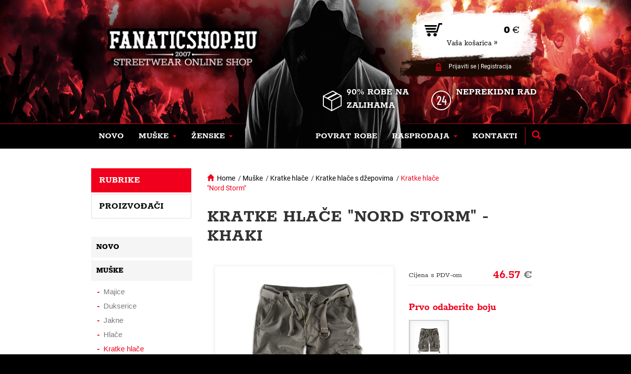

--- FILE ---
content_type: text/html; charset=utf-8
request_url: https://www.fanaticshop.hr/5c90998c007fc-kratke-hlace-nord-storm-P/
body_size: 7904
content:
<!doctype html>
<!--[if lte IE 8]> <html class="no-js old-ie" lang="en"> <![endif]-->
<!--[if gt IE 8]><!-->
<html class="no-js" lang="hr">
<!--<![endif]-->
  <head>
          <!-- Global site tag (gtag.js) - Google Analytics -->
      <script async src="https://www.googletagmanager.com/gtag/js?id=G-LDG0YJB7HS"></script>
      <script>
        window.dataLayer = window.dataLayer || [];
        function gtag(){dataLayer.push(arguments);}
        gtag('js', new Date());

        gtag('config', 'G-LDG0YJB7HS');
      </script>
    
    <meta charset="utf-8">
    <title>Kratke hlače "Nord Storm" | Ultras & fight shop</title>
    <meta name="description" content="">
    <meta name="keywords" content="fanaticshop">    
    <meta http-equiv="X-UA-Compatible" content="IE=edge">
    <meta name="viewport" content="width=device-width, initial-scale=1.0, viewport-fit=cover">
    
    <meta property="og:title" content="Kratke hlače "Nord Storm"" /><meta property="og:url"   content="https://www.fanaticshop.hr/5c90998c007fc-kratke-hlace-nord-storm-P" /><meta property="og:type"  content="product" /><meta property="og:image" content="https://www.fanaticshop.hr/picture/5c925683201dc/w300/da_kr_nordstorm-sp11_khaki-png.png/" /><link rel="previewimage" href="https://www.fanaticshop.hr/picture/5c925683201dc/w300/da_kr_nordstorm-sp11_khaki-png.png/"><meta property="fb:app_id" content="" /><meta name="author" content="">    
            <meta name="copyright" content="PP Soft; http://www.pp-soft.cz, (c) 2026">
    
        
        	<meta name="robots" content="index,follow">
        <meta name="robots" content="noodp,noydir" />

        	<link rel="icon" type="image/png" href="/theme/fanaticshop/images/icons/favicon.png" />
    
          <link rel="alternate" hreflang="hr-hr" href="https://www.fanaticshop.hr/5c90998c007fc-kratke-hlace-nord-storm-P/" />
      <link rel="alternate" hreflang="hr" href="https://www.fanaticshop.hr/5c90998c007fc-kratke-hlace-nord-storm-P/" />                      <link rel="alternate" hreflang="cs-cz" href="https://www.fanaticshop.cz/5c90998c007fc-kratase-nord-storm-P/" />
        <link rel="alternate" hreflang="cs" href="https://www.fanaticshop.cz/5c90998c007fc-kratase-nord-storm-P/" />                        <link rel="alternate" hreflang="x-default" href="https://www.fanaticshop.eu/5d7b6085b8222-shorts-nord-storm-P/" />
        <link rel="alternate" hreflang="en" href="https://www.fanaticshop.eu/5d7b6085b8222-shorts-nord-storm-P/" />                        <link rel="alternate" hreflang="sk-sk" href="https://www.fanaticshop.sk/5c90998c007fc-kratase-nord-storm-P/" />
        <link rel="alternate" hreflang="sk" href="https://www.fanaticshop.sk/5c90998c007fc-kratase-nord-storm-P/" />                        <link rel="alternate" hreflang="de-de" href="https://www.ultrascity.de/5d7b6085b8504-shorts-nord-storm-P/" />
        <link rel="alternate" hreflang="de" href="https://www.ultrascity.de/5d7b6085b8504-shorts-nord-storm-P/" />                        <link rel="alternate" hreflang="de-at" href="https://www.fanaticshop.at/5d7b6085b8818-shorts-nord-storm-P/" />
                                <link rel="alternate" hreflang="hu-hu" href="https://www.fanaticshop.hu/5d7b6085b8b72-nord-storm-rovidnadrag-P/" />
        <link rel="alternate" hreflang="hu" href="https://www.fanaticshop.hu/5d7b6085b8b72-nord-storm-rovidnadrag-P/" />          
    
    <script>
        document.documentElement.className = document.documentElement.className.replace("no-js","js");
    </script>      
    
                        <link type="text/css" href="https://www.fanaticshop.hr/theme/fanaticshop/dist/main.css?37b7496e" rel="stylesheet" />
        
    <script src="https://www.google.com/recaptcha/api.js?render=6Ldzrt8ZAAAAACZZxwYtetL7OMqTc_EoOkT9t0Gd"></script>
    <script>
    var g_recaptcha_site_key = '6Ldzrt8ZAAAAACZZxwYtetL7OMqTc_EoOkT9t0Gd';
    </script>
		
<!--Start of Zendesk Chat Script-->
<script type="text/javascript">
window.$zopim||(function(d,s){var z=$zopim=function(c){z._.push(c)},$=z.s=
d.createElement(s),e=d.getElementsByTagName(s)[0];z.set=function(o){z.set.
_.push(o)};z._=[];z.set._=[];$.async=!0;$.setAttribute("charset","utf-8");
$.src="https://v2.zopim.com/?1ysopMhWMVksHse3XyA5lme3QSfQed0Q";z.t=+new Date;$.
type="text/javascript";e.parentNode.insertBefore($,e)})(document,"script");
</script>
<!--End of Zendesk Chat Script-->

              <script defer>
          (function(i,s,o,g,r,a,m){i['GoogleAnalyticsObject']=r;i[r]=i[r]||function(){
          (i[r].q=i[r].q||[]).push(arguments)},i[r].l=1*new Date();a=s.createElement(o),
          m=s.getElementsByTagName(o)[0];a.async=1;a.src=g;m.parentNode.insertBefore(a,m)
          })(window,document,'script','//www.google-analytics.com/analytics.js','ga');
          ga('create', 'G-LDG0YJB7HS', 'auto');
          ga('send', 'pageview');
        </script>
            
            	<!-- Facebook Pixel Code -->
        <script defer>
        !function(f,b,e,v,n,t,s){if(f.fbq)return;n=f.fbq=function(){n.callMethod?
        n.callMethod.apply(n,arguments):n.queue.push(arguments)};if(!f._fbq)f._fbq=n;
        n.push=n;n.loaded=!0;n.version='2.0';n.queue=[];t=b.createElement(e);t.async=!0;
        t.src=v;s=b.getElementsByTagName(e)[0];s.parentNode.insertBefore(t,s)}(window,
        document,'script','https://connect.facebook.net/en_US/fbevents.js');
        
        fbq('init', '1165013993646900');
        fbq('track', "PageView");
        </script>
      
  </head>
  <body>
  	<div id="page-loader"><div class="loader_inside"><div class="l-spinner"><div class="rect1"></div><div class="rect2"></div><div class="rect3"></div><div class="rect4"></div><div class="rect5"></div></div></div></div>
  	<!-- Document Top Panel Starts -->
  			
    <!-- Document Top Panel Ends -->
  	
		<!-- Document Header Starts -->
  		
<div id="header">
    	<div class="menu-background"></div>
    	<div class="container relative">
    		<div class="header-obj"></div>
    		<div class="header-logo">
    			<a href="https://www.fanaticshop.hr/"><img src="https://www.fanaticshop.hr/theme/fanaticshop/images/layout/header_logo.png" alt="FanaticShop" /></a>    		</div>
			<div class="login-basket">
    			<a href="/checkout">
    			<div class="basket">
    				<div>
    					<div class="icon-basket"><img src="https://www.fanaticshop.hr/theme/fanaticshop/images/layout/header_basket.png" /></div>
    					<div class="price"><span id="float_basket_product_price">0</span> €</div>
    				</div>
    				<div class="goto-basket">Vaša košarica »</div>
    			</div></a>
    			<div class="login">
					    					<div class="login-icon"><img src="https://www.fanaticshop.hr/theme/fanaticshop/images/layout/header_login.png" /></div><a href="https://www.fanaticshop.hr/account/login" class="get_ajax_data">Prijaviti se</a> | <a href="https://www.fanaticshop.hr/account/registration" class="get_ajax_data">Registracija</a>    				    			</div>
    		</div>
    		<div class="info-zbozi"><img src="https://www.fanaticshop.hr/theme/fanaticshop/images/layout/header_box.png" />90% robe na zalihama</div>
    		<div class="info-exp"><img src="https://www.fanaticshop.hr/theme/fanaticshop/images/layout/header_exp.png" />Neprekidni rad</div>
    	
    		<nav class="navbar navbar-default">
				<div class="container-fluid">
					<div class="navbar-header">
						<button type="button" class="navbar-toggle collapsed" data-toggle="collapse" data-target="#bs-example-navbar-collapse-1" aria-expanded="false">
							<span class="sr-only">Toggle navigation</span>
							<span class="icon-bar"></span>
							<span class="icon-bar"></span>
							<span class="icon-bar"></span>
						</button>
					</div>
					<div class="collapse navbar-collapse" id="bs-example-navbar-collapse-1">
						
<ul class="nav navbar-nav">
	<li class=" dropdown-unset">
		<a href="https://www.fanaticshop.hr/novo/" class=""><div class="main-icon"></div><span>Novo</span></a>		<div class="border-bottom"></div>
		
      	      </li>
	<li class="dropdown dropdown-unset">
		<a href="https://www.fanaticshop.hr/muske/" class="" data-toggle="dropdown" role="button" aria-haspopup="true" aria-expanded="false"><div class="main-icon"></div><span>Muške</span>&nbsp;<span class="caret"></span></a>		<div class="border-bottom"></div>
		


<ul class="dropdown-menu dropdown-products">
	<li class="dropdown dropdown-item">
		<a href="https://www.fanaticshop.hr/muske/majice/" class=" dropdown-max menu-header">Majice</a>		




	<a href="https://www.fanaticshop.hr/muske/majice/majice/" class="dropdown-max">Majice</a>	<a href="https://www.fanaticshop.hr/muske/majice/majice-bez-rukava-potkosulje/" class="dropdown-max">Majice bez rukava, potkošulje</a>	<a href="https://www.fanaticshop.hr/muske/majice/majice-dugih-rukava/" class="dropdown-max">Majice dugih rukava</a>	<a href="https://www.fanaticshop.hr/muske/majice/polo-majice/" class="dropdown-max">Polo majice</a>	<a href="https://www.fanaticshop.hr/muske/majice/ninja-majice/" class="dropdown-max">Ninja majice</a>







    
      </li>
	<li class="dropdown dropdown-item">
		<a href="https://www.fanaticshop.hr/muske/dukserice/" class=" dropdown-max menu-header">Dukserice</a>		




	<a href="https://www.fanaticshop.hr/muske/dukserice/dukserica-classic/" class="dropdown-max">Dukserica classic</a>	<a href="https://www.fanaticshop.hr/muske/dukserice/dukserica-patentni-zatvarac/" class="dropdown-max">Dukserica, patentni zatvarač</a>	<a href="https://www.fanaticshop.hr/muske/dukserice/dukserica-kapuljaca/" class="dropdown-max">Dukserica, kapuljača</a>	<a href="https://www.fanaticshop.hr/muske/dukserice/dukserica-kapuljaca-patentni-zatvarac/" class="dropdown-max">Dukserica, kapuljača, patentni zatvarač</a>	<a href="https://www.fanaticshop.hr/muske/dukserice/ninja-dukserice/" class="dropdown-max">Ninja dukserice</a>







    
      </li>
	<li class="dropdown dropdown-item">
		<a href="https://www.fanaticshop.hr/muske/jakne/" class=" dropdown-max menu-header">Jakne</a>		




	<a href="https://www.fanaticshop.hr/muske/jakne/zimske-jakne/" class="dropdown-max">Zimske jakne</a>	<a href="https://www.fanaticshop.hr/muske/jakne/vjetrovke/" class="dropdown-max">Vjetrovke</a>	<a href="https://www.fanaticshop.hr/muske/jakne/prsluci/" class="dropdown-max">Prsluci</a>







    
      </li>
	<li class="dropdown dropdown-item">
		<a href="https://www.fanaticshop.hr/muske/hlace/" class=" dropdown-max menu-header">Hlače</a>		




	<a href="https://www.fanaticshop.hr/muske/hlace/hlace-s-dzepovima/" class="dropdown-max">Hlače s džepovima</a>	<a href="https://www.fanaticshop.hr/muske/hlace/trenirke/" class="dropdown-max">Trenirke</a>







    
      </li>
	<li class="dropdown dropdown-item">
		<a href="https://www.fanaticshop.hr/muske/kratke-hlace/" class=" dropdown-max menu-header">Kratke hlače</a>		




	<a href="https://www.fanaticshop.hr/muske/kratke-hlace/kratke-trenirke/" class="dropdown-max">Kratke trenirke</a>	<a href="https://www.fanaticshop.hr/muske/kratke-hlace/kratke-hlace-s-dzepovima/" class="dropdown-max">Kratke hlače s džepovima</a>	<a href="https://www.fanaticshop.hr/muske/kratke-hlace/sport-plivanje/" class="dropdown-max">Sport/plivanje</a>







    
      </li>
	<li class="dropdown dropdown-item">
		<a href="https://www.fanaticshop.hr/muske/kape-fantomke/" class=" dropdown-max menu-header">Kape, fantomke</a>		




	<a href="https://www.fanaticshop.hr/muske/kape-fantomke/zimske/" class="dropdown-max">Zimske</a>	<a href="https://www.fanaticshop.hr/muske/kape-fantomke/sa-siltom/" class="dropdown-max">Sa šiltom</a>	<a href="https://www.fanaticshop.hr/muske/kape-fantomke/grijac-za-vrat/" class="dropdown-max">Grijač za vrat</a>	<a href="https://www.fanaticshop.hr/muske/kape-fantomke/fantomke/" class="dropdown-max">Fantomke</a>







    
      </li>
	<li class="dropdown dropdown-item">
		<a href="https://www.fanaticshop.hr/muske/dodaci/" class=" dropdown-max menu-header">Dodaci</a>		




	<a href="https://www.fanaticshop.hr/muske/dodaci/privjesci/" class="dropdown-max">Privjesci</a>	<a href="https://www.fanaticshop.hr/muske/dodaci/torbe-i-novcanici/" class="dropdown-max">Torbe i novčanici</a>	<a href="https://www.fanaticshop.hr/muske/dodaci/nacionalne-zastave/" class="dropdown-max">Nacionalne zastave</a>







    
      </li>
	<li class="dropdown dropdown-item">
		<a href="https://www.fanaticshop.hr/muske/borilacke-vjestine/" class=" dropdown-max menu-header">Borilačke vještine</a>		




	<a href="https://www.fanaticshop.hr/muske/borilacke-vjestine/kickboxing-tajlandski-boks-mma/" class="dropdown-max">Kickboxing, tajlandski boks, MMA</a>







    
      </li>
	<li class="dropdown dropdown-item">
		<a href="https://www.fanaticshop.hr/muske/spodni-pradlo/" class=" dropdown-max menu-header">Donje rublje</a>		




	<a href="https://www.fanaticshop.hr/muske/spodni-pradlo/bokserice/" class="dropdown-max">Bokserice</a>







    
      </li>
</ul>










    
  
      	      </li>
	<li class="dropdown dropdown-unset">
		<a href="https://www.fanaticshop.hr/zenske/" class="" data-toggle="dropdown" role="button" aria-haspopup="true" aria-expanded="false"><div class="main-icon"></div><span>Ženske</span>&nbsp;<span class="caret"></span></a>		<div class="border-bottom"></div>
		


<ul class="dropdown-menu dropdown-products">
	<li class="dropdown dropdown-item">
		<a href="https://www.fanaticshop.hr/zenske/dukserice/" class=" dropdown-max menu-header">Dukserice</a>		




	<a href="https://www.fanaticshop.hr/zenske/dukserice/dukserica-classic/" class="dropdown-max">Dukserica, classic</a>	<a href="https://www.fanaticshop.hr/zenske/dukserice/dukserica-kapuljaca/" class="dropdown-max">Dukserica, kapuljača</a>	<a href="https://www.fanaticshop.hr/zenske/dukserice/dukserica-kapuljaca-patentni-zatvarac/" class="dropdown-max">Dukserica, kapuljača, patentni zatvarač</a>







    
      </li>
	<li class="dropdown dropdown-item">
		<a href="https://www.fanaticshop.hr/zenske/jakne/" class=" dropdown-max menu-header">Jakne</a>		




	<a href="https://www.fanaticshop.hr/zenske/jakne/vjetrovke/" class="dropdown-max">Vjetrovke</a>







    
      </li>
	<li class="dropdown dropdown-item">
		<a href="https://www.fanaticshop.hr/zenske/hlace/" class=" dropdown-max menu-header">Hlače</a>		




	<a href="https://www.fanaticshop.hr/zenske/hlace/trenirke/" class="dropdown-max">Trenirke</a>







    
      </li>
	<li class="dropdown dropdown-item">
		<a href="https://www.fanaticshop.hr/zenske/kape-fantomke/" class=" dropdown-max menu-header">Kape, fantomke</a>		




	<a href="https://www.fanaticshop.hr/zenske/kape-fantomke/sa-siltom/" class="dropdown-max">Sa šiltom</a>







    
      </li>
</ul>










    
  
      	      </li>
</ul>












    
    		      
						
      <ul class="nav navbar-nav navbar-right">
              <li class="">
        <a href="https://www.fanaticshop.hr/povrat-robe-i-reklamacija/" class=""><div class="main-icon"></div><span>Povrat robe</span></a>        <div class="border-bottom"></div>              </li>
          <li class="dropdown dropdown-unset">
        <a href="https://www.fanaticshop.hr/rasprodaja/" class="" data-toggle="dropdown" role="button" aria-haspopup="true" aria-expanded="false"><div class="main-icon"></div><span>Rasprodaja</span>&nbsp;<span class="caret"></span></a>        <div class="border-bottom"></div>        



  <ul class="dropdown-menu dropdown-products">
          <li class="dropdown dropdown-item">
        <a href="https://www.fanaticshop.hr/rasprodaja/majice/" class=" dropdown-max menu-header">Majice</a>        





      <a href="https://www.fanaticshop.hr/rasprodaja/majice/majice/" class="dropdown-max">Majice</a>      <a href="https://www.fanaticshop.hr/rasprodaja/majice/majice-bez-rukava-potkosulje/" class="dropdown-max">Majice bez rukava, potkošulje</a>      <a href="https://www.fanaticshop.hr/rasprodaja/majice/polo-majice/" class="dropdown-max">Polo majice</a>      <a href="https://www.fanaticshop.hr/rasprodaja/majice/majice-dugih-rukava/" class="dropdown-max">Majice dugih rukava</a>        </li>
          <li class="dropdown dropdown-item">
        <a href="https://www.fanaticshop.hr/rasprodaja/dukserice/" class=" dropdown-max menu-header">Dukserice</a>        





      <a href="https://www.fanaticshop.hr/rasprodaja/dukserice/dukserica-classic/" class="dropdown-max">Dukserica classic</a>      <a href="https://www.fanaticshop.hr/rasprodaja/dukserice/dukserica-patentni-zatvarac/" class="dropdown-max">Dukserica, patentni zatvarač</a>      <a href="https://www.fanaticshop.hr/rasprodaja/dukserice/dukserica-kapuljaca/" class="dropdown-max">Dukserica, kapuljača</a>      <a href="https://www.fanaticshop.hr/rasprodaja/dukserice/dukserica-kapuljaca-patentni-zatvarac/" class="dropdown-max">Dukserica, kapuljača, patentni zatvarač</a>        </li>
          <li class="dropdown dropdown-item">
        <a href="https://www.fanaticshop.hr/rasprodaja/duksevi-jakne/" class=" dropdown-max menu-header">Duksevi jakne</a>        





      <a href="https://www.fanaticshop.hr/rasprodaja/duksevi-jakne/s-kapuljacom/" class="dropdown-max">S kapuljačom</a>        </li>
          <li class="dropdown dropdown-item">
        <a href="https://www.fanaticshop.hr/rasprodaja/jakne/" class=" dropdown-max menu-header">Jakne</a>        





      <a href="https://www.fanaticshop.hr/rasprodaja/jakne/zimske-jakne/" class="dropdown-max">Zimske jakne</a>      <a href="https://www.fanaticshop.hr/rasprodaja/jakne/vjetrovke/" class="dropdown-max">Vjetrovke</a>        </li>
          <li class="dropdown dropdown-item">
        <a href="https://www.fanaticshop.hr/rasprodaja/kratke-hlace/" class=" dropdown-max menu-header">Kratke hlače</a>        





      <a href="https://www.fanaticshop.hr/rasprodaja/kratke-hlace/traper-kratke-hlace/" class="dropdown-max">Traper kratke hlače</a>        </li>
      </ul>


      </li>
          <li class="">
        <a href="https://www.fanaticshop.hr/kontakti/" class=""><div class="main-icon"></div><span>Kontakti</span></a>        <div class="border-bottom"></div>              </li>
    
          <li class="search-item">
        <div class="search-panel">
          <form action="https://www.fanaticshop.hr/search/" method="GET" id="search-form" accept-charset="utf-8" data-skins="fanaticshop" data-suggestions-url="frontend_search_sugestion.json">          <input type="text" id="search-input" name="search-phrase" value="" class="form-control" placeholder="Hledat..." autocomplete="off" />          </form>        </div>
        <a href="#" class="search-button"><span class="glyphicon glyphicon-search"></span></a>
      </li>
    
        </ul>
  
  <div id="suggestion_result"></div>




					</div>
				</div>
			</nav>
		</div>
</div>	
    <!-- Document Header Ends -->
    
        
                	
	  	
	<div id="content">
			<div class="container">
								<div class="col-xs-12 col-sm-9 col-md-9 col-lg-9 pull-right xs-p-0 sm-pl-15-i sm-pr-15-i">
					

<div id="product-detail">
	    <div class="row">
			
<div class="col-md-9">
	<div class="fs-breadcrumb">
		<span class="glyphicon glyphicon-home active-link"></span>&nbsp;&nbsp;<a href="https://www.fanaticshop.hr/">Home</a>						      			&nbsp;/&nbsp;<a href="https://www.fanaticshop.hr/muske/" title="Muške">Muške</a>						      			&nbsp;/&nbsp;<a href="https://www.fanaticshop.hr/muske/kratke-hlace/" title="Kratke hlače">Kratke hlače</a>						      			&nbsp;/&nbsp;<a href="https://www.fanaticshop.hr/muske/kratke-hlace/kratke-hlace-s-dzepovima/" title="Kratke hlače s džepovima">Kratke hlače s džepovima</a>								&nbsp;/&nbsp;<a href=""><span class="active-link">Kratke hlače "Nord Storm"</span></a>
			
	</div>
</div>
	        
	        <div class="col-md-12">
	        	<h1>Kratke hlače "Nord Storm" - khaki</h1>
	        	<div class="col-md-7">
	        		<div class="detail-image">
						<div class="pd-badges">
	 							 							 							 												</div>
												
												<a href="https://www.fanaticshop.hr/picture/5c925683201dc/w960/da_kr_nordstorm-sp11_khaki-png.png" rel="5c90998bc8cf4" class="colorbox"><img id="main-image" src="https://www.fanaticshop.hr/picture/5c925683201dc/w390/da_kr_nordstorm-sp11_khaki-png.png" alt="da_kr_nordstorm-sp11_khaki.png" /></a>						
												
											</div>
	        		
										<div class="others-image-frame">
						<div class="spinner" id="detail_spinner">
						  <div class="rect1"></div>
						  <div class="rect2"></div>
						  <div class="rect3"></div>
						  <div class="rect4"></div>
						  <div class="rect5"></div>
						</div>
						
						<div class="hidden_carousel">
							<div id="product-image-carousel">
																		<div class="slick-item">
					  			   			<div class="slick-img">
					  			   				<a href="https://www.fanaticshop.hr/picture/5c92568320c37/w960/da_kr_nordstorm-sp11_khaki_01-png.png" rel="5c90998bc8cf4" class="colorbox"><img src="https://www.fanaticshop.hr/picture/5c92568320c37/w390/da_kr_nordstorm-sp11_khaki_01-png.png" alt="da_kr_nordstorm-sp11_khaki_01.png" class="bg" /></a>					  			   			</div>
					  			   		</div>
											  			    </div>
						</div>
					</div>
						        	</div>
	        	<div class="col-md-5">
										
	         		<div class="detail-price">
	         			<div class="col-md-6 col-xs-6 xs-p-0"><span class="detail-price-name">Cijena s PDV-om</span></div>
	         			<div class="col-md-6 col-xs-6 xs-p-0"><div class="detail-price-text">46.57 <span>€</span></div></div>
	         			<div class="clearfix"></div>
	         		</div>
	        	
						         		<div class="color-variants">
	         			<div class="detail-small-header"> Prvo odaberite boju</div>
	         			<div class="product-variants">
														         				<div class="product-variant-box">
							<a href="https://www.fanaticshop.hr/5c90998c007fc-kratke-hlace-nord-storm-P/"><div class="product_varint_item_image noac select-selected"><div class='imgcontainer'><img src="https://www.fanaticshop.hr/picture/5c925683201dc/w100-h100-c/da_kr_nordstorm-sp11_khaki-png.png" /></div>khaki<div class='price'>46.57 €</div><div class='price-old'></div></div></a>	         				</div>
	         				         			</div>
	         			<div class="clearfix"></div>
  						<div id="select-color-variant-help" class="box-error hiddens-noi">Odaberite boju</div>
	         		</div>
	         		<div class="clearfix"></div>
	        			<div class="border"></div>
	         			<div class="clearfix"></div>
	         			         		<input type="hidden" name="selected_color" value="5c90998bc8cf4" />


	         			         		<div class="detail-size-variants">
	         			         			<div class="header-line">
	         				<div class="left-text"> Veličina</div>
	         				<div class="right-text">
  								         					<img src="https://www.fanaticshop.hr/theme/fanaticshop/images/layout/size_ruller.png" />&nbsp;<a href="https://www.fanaticshop.hr/frontend_domain_modal.json" rel="nofollow" class="get_ajax_data" data-domain-text-id="5d1cd60c2a3f1">Tablica veličina</a>	         					         				</div>
	         			</div>
	         			<div class="product-variants" >
	         				         					         					 <div data-product-id="5c90998bc8cf4" data-variant-id="5b30a4ee70350" data-variant-item-id="5bba0b32c9e9f" class="product_varint_item product_varint_item_act select-weight">XXXL</div>
	         					         				         			</div>
  						         		</div>
	         		
	         		<div class="clearfix"></div>
	        		<div class="border"></div>
	         		<div class="clearfix"></div>
	         			         		
	         		<input type="hidden" name="current_product_id" value="5c90998bc8cf4">
	         		<input type="hidden" name="selected_variant" value="" />
	         		<input type="hidden" name="selected_variant-item" value="" />
	         		
	         		<div class="clearfix"></div>
	         		
	         		<div class="detail-buy" id="buy-content">
	         				         		</div>
					<div class="clearfix"></div>
					
					<div class="detail-availability-loader hiddens-noi">
						<div class="spinner ">
							<div class="rect1"></div>
							<div class="rect2"></div>
							<div class="rect3"></div>
							<div class="rect4"></div>
							<div class="rect5"></div>
						</div>
					</div>
					<div class="detail-availability-outer">
					
	         										
	<div class="detail-availability">
		<div class="user-stock" style="background: #ff0000">
			<div class="left-text">Dostupnost:</div>
			<div class="right-text">RASPRODANO</div>
		</div>
		<div class="delivery-info"><a href="#" id="delivery-link">Kada roba može biti kod vas?</a></div>
	</div>
	<div class="clearfix"></div>
	<div class="border"></div>
	<div class="clearfix"></div>
											</div>

						        	
	         		<div class="detail-info">
	         			<b>Proizvođač:</b> <a href="https://www.fanaticshop.hr/doberman-s-aggressive-M5ae714a5b42b4/">Doberman's Aggressive</a><br>
	         			<b>Šifra proizvoda:</b>&nbsp;<span>DA_KR_NORDSTORM-SP11</span><br>
	         		</div>
	         		
	         		<div class="clearfix"></div>
	        	</div>
	         	<div class="clearfix"></div>
	         	
					         	
					         	
	         	<div class="detail-desc">
	         		<ul class="nav nav-tabs">
						<li class="active"><a data-toggle="tab" href="#home">Detaljan opis</a></li>
																		<li><a data-toggle="tab" href="#menu2">Tablica veličina</a></li>
												<li><a data-toggle="tab" href="#menu3" id="deliv-butt">Način dostave</a></li>
					</ul>
	
					<div class="tab-content">
						<div id="home" class="tab-pane fade in active">
													</div>
																		<div id="menu2" class="tab-pane fade">
							<div style="text-align: center;">
<table class="ui-responsive table-stroke ui-table ui-table-reflow table-condensed" style="margin-left: auto; margin-right: auto;">
<thead>
<tr>
<th class="table-first-column"> </th>
<th style="text-align: center;">S</th>
<th style="text-align: center;">M</th>
<th style="text-align: center;">L</th>
<th style="text-align: center;">XL</th>
<th>XXL</th>
<th style="text-align: center;">XXXL</th>
</tr>
</thead>
<tbody>
<tr>
<th style="text-align: center;">A</th>
<td style="text-align: center;">---</td>
<td style="text-align: center;">82</td>
<td style="text-align: center;">86-88</td>
<td style="text-align: center;">90-92</td>
<td style="text-align: center;">94-98</td>
<td style="text-align: center;">100-104</td>
</tr>
<tr>
<th style="text-align: center;">B</th>
<td style="text-align: center;">---</td>
<td style="text-align: center;">60</td>
<td style="text-align: center;">61</td>
<td style="text-align: center;">62</td>
<td style="text-align: center;">63</td>
<td style="text-align: center;">64</td>
</tr>
<tr>
<th style="text-align: center;">C</th>
<td style="text-align: center;">---</td>
<td style="text-align: center;">37</td>
<td style="text-align: center;">38</td>
<td style="text-align: center;">38</td>
<td style="text-align: center;">39</td>
<td style="text-align: center;">40</td>
</tr>
</tbody>
</table>
<img src="https://www.fanaticshop.cz/site/source/Velikostni tabulka/sortky1.png" alt="sortky1" width="272" height="204" /></div>						</div>
												<div id="menu3" class="tab-pane fade">
							    							    							<div class="row shippings-info">
    								<div class="col-md-6 shippingname">
    									    									<div class="sh-picture"><img src="/site/source/Loga dopravu/overseas.png" /></div>
    									    									BH Pošta    								</div>
    								<div class="col-md-6 shippingdate">Predviđeni datum isporuke&nbsp;<span>29.1.</span></div>
    							</div>
							    							    							<div class="row shippings-info">
    								<div class="col-md-6 shippingname">
    									    									Paketomat BoxNow    								</div>
    								<div class="col-md-6 shippingdate">Predviđeni datum isporuke&nbsp;<span>22.1.</span></div>
    							</div>
							    							    							<div class="row shippings-info">
    								<div class="col-md-6 shippingname">
    									    									<div class="sh-picture"><img src="/site/source/hrvatska_posta.png" /></div>
    									    									Hrvatska pošta    								</div>
    								<div class="col-md-6 shippingdate">Predviđeni datum isporuke&nbsp;<span>21.1.</span></div>
    							</div>
							    							    							<div class="row shippings-info">
    								<div class="col-md-6 shippingname">
    									    									<div class="sh-picture"><img src="/site/source/Loga dopravu/overseas.png" /></div>
    									    									Kurir Overseas Express    								</div>
    								<div class="col-md-6 shippingdate">Predviđeni datum isporuke&nbsp;<span>21.1.</span></div>
    							</div>
							    							    							<div class="row shippings-info">
    								<div class="col-md-6 shippingname">
    									    									Kurir Express One Slovenija    								</div>
    								<div class="col-md-6 shippingdate">Predviđeni datum isporuke&nbsp;<span>22.1.</span></div>
    							</div>
							    							    							<div class="row shippings-info">
    								<div class="col-md-6 shippingname">
    									    									Pošta Slovenije    								</div>
    								<div class="col-md-6 shippingdate">Predviđeni datum isporuke&nbsp;<span>15.1.</span></div>
    							</div>
													</div>
					</div>
	         	</div>
	         	<div class="clearfix"></div>
	         	<div class="detail-share">
	         		<div class="centered">
	         			<div class="header">Podijelite ovaj proizvod</div>
						<div id="share-buttons"></div>
	         		</div>
	         	</div>
					        </div>
		</div>
</div>
	
				</div>
				<div class="col-xs-12 col-sm-3 col-md-3 col-lg-3 xs-p-0">
					
<div class="col-md-12 left-menu" id="clone-left-menu">
	<ul class="categ-leftmenu nav nav-tabs">
		<li class="active"><a data-toggle="tab" href="#categ-menu">Rubrike</a></li>
		<li class=""><a data-toggle="tab" href="#manf-menu">Proizvođači</a></li>
	</ul>
	<div class="tab-content">
  		<div id="categ-menu" class="categ-menu tab-pane fade in active">
  	        

		<a href="https://www.fanaticshop.hr/novo/"><div class="categ-item" data-menu="submenu5ae326306be0b">Novo</div></a>			<a href="https://www.fanaticshop.hr/muske/"><div class="categ-item" data-menu="submenu5ae3260254db7">Muške</div></a>	
<div class="categ-submenu categ-open">
	<ul class="dashed">

		<a href="https://www.fanaticshop.hr/muske/majice/"><li >Majice</a>			<a href="https://www.fanaticshop.hr/muske/dukserice/"><li >Dukserice</a>			<a href="https://www.fanaticshop.hr/muske/jakne/"><li >Jakne</a>			<a href="https://www.fanaticshop.hr/muske/hlace/"><li >Hlače</a>			<a href="https://www.fanaticshop.hr/muske/kratke-hlace/"><li ><span class="active-link">Kratke hlače</span></a>	

		<a href="https://www.fanaticshop.hr/muske/kratke-hlace/kratke-trenirke/"><li class="submenu-level-2">Kratke trenirke</a>			<a href="https://www.fanaticshop.hr/muske/kratke-hlace/kratke-hlace-s-dzepovima/"><li class="submenu-level-2"><span class="active-link">Kratke hlače s džepovima</span></a>			<a href="https://www.fanaticshop.hr/muske/kratke-hlace/sport-plivanje/"><li class="submenu-level-2">Sport/plivanje</a>	
		<a href="https://www.fanaticshop.hr/muske/kape-fantomke/"><li >Kape, fantomke</a>			<a href="https://www.fanaticshop.hr/muske/dodaci/"><li >Dodaci</a>			<a href="https://www.fanaticshop.hr/muske/borilacke-vjestine/"><li >Borilačke vještine</a>			<a href="https://www.fanaticshop.hr/muske/spodni-pradlo/"><li >Donje rublje</a>	
	</ul>
</div>
		<a href="https://www.fanaticshop.hr/zenske/"><div class="categ-item" data-menu="submenu5ae326075b57d">Ženske</div></a>	


		<a href="https://www.fanaticshop.hr/rasprodaja/"><div class="categ-item" data-menu="submenu5ae32635c44ab">Rasprodaja</div></a>	
  		</div>
  		<div id="manf-menu" class="categ-menu tab-pane fade">
  			
<div class="categ-submenu categ-open">
	<ul class="dashed">
        	<li ><a href="https://www.fanaticshop.hr/doberman-s-aggressive-M5ae714a5b42b4/">Doberman's Aggressive</a></li>
  	    	<li ><a href="https://www.fanaticshop.hr/lonsdale-M5ae715949e5ef/">Lonsdale</a></li>
  	    	<li ><a href="https://www.fanaticshop.hr/benlee-M5aec23f7728d2/">Benlee</a></li>
  	    	<li ><a href="https://www.fanaticshop.hr/bulldog-M5af53af8b1511/">Bulldog</a></li>
  	    	<li ><a href="https://www.fanaticshop.hr/gladiator-brand-M5bb10d6464e60/">Gladiator brand</a></li>
  	    	<li ><a href="https://www.fanaticshop.hr/avanti-ultras-M5bc7314295945/">Avanti Ultras</a></li>
  	    	<li ><a href="https://www.fanaticshop.hr/musclemaker-M5bc7314c18499/">Musclemaker</a></li>
  	    	<li ><a href="https://www.fanaticshop.hr/ultras-M5c8aa07385c00/">Ultras</a></li>
  	    	<li ><a href="https://www.fanaticshop.hr/surplus-M5d18dd4d77d2d/">Surplus</a></li>
  	    	<li ><a href="https://www.fanaticshop.hr/pitbull-west-coast-M5ecfdb5e56405/">Pitbull West Coast</a></li>
  	    	<li ><a href="https://www.fanaticshop.hr/extreme-hobby-M64917c1a733f1/">Extreme Hobby</a></li>
  	    	<li ><a href="https://www.fanaticshop.hr/alpha-industries-M673deed855e9b/">Alpha Industries</a></li>
  	  </ul>
</div>
  		</div>
	</div>
</div>
	
				</div>
							</div>
	</div>
		
    <!-- Document Content Ends -->
  	
  	<!-- Document Footer Starts -->
    	
	<div id="footer">
<div class="container">
<div class="row">
<div class="col-md-3 col-sm-6 col-xs-12">
<h1>KontaktI</h1>
<span class="head">Status zamjene / povrata:</span><br /><span class="glyphicon glyphicon-envelope"></span> <a href="mailto:info@fanaticshop.hr">info@fanaticshop.hr</a><br /><br /><span class="head">Status reklamacije:</span><br /><span class="glyphicon glyphicon-envelope"></span> <a href="mailto:info@fanaticshop.hr">info@fanaticshop.hr</a><br /><br /><span class="head">Status narudžbe: </span><br /><span class="glyphicon glyphicon-envelope"></span> <a href="mailto:info@fanaticshop.hr">info@fanaticshop.hr</a><br /><br /><span class="head">Drugo: </span><br /><span class="glyphicon glyphicon-phone"></span> +385</div>
<div class="col-md-3 col-sm-6 col-xs-12">
<h1>za kupce</h1>

              	<a href="https://www.fanaticshop.hr/povrat-robe-i-reklamacija/">Povrat robe i reklamacija</a><br>
          	<a href="https://www.fanaticshop.hr/dostava-i-placanje/">Dostava i plaćanje</a><br>
          	<a href="https://www.fanaticshop.hr/opci-uvjeti-poslovanja/">Opći uvjeti poslovanja</a><br>
          	<a href="https://www.fanaticshop.hr/zastita-osobnih-podataka/">Zaštita osobnih podataka</a><br>
        
  <br /><br />
<h1>Načini plaćanja</h1>
<a href="https://www.gopay.cz"> <img src="https://www.fanaticshop.cz/site/source/footer_payments.png" alt="footer_payments" width="230" height="34" /></a></div>
<div class="col-md-6 col-sm-12 col-xs-12"><br />
<div class="col-md-12 newsletter">
				<h1>Budite u tijeku s najnovijim popustima i novitetima iz prve ruke</h1>
				<h2>Ne trebate se brinuti, e-poštu šaljemo najviše 1-3 puta mjesečno...</h2>
				<div class="form">
					<form action="https://www.fanaticshop.hr/frontend_add_email_newsletter.json" method="post" id="add_email_newsletter" accept-charset="utf-8">					<input type="text" id="nl-email" name="newsletter[email]" value="" class="nl_text form-control" placeholder="Napišite svoju e-mail adresu..." autocomplete="off" />					<button type="submit" id="email-confirm" name="newsletter[send_newsletter]" class="btn btn-theme"><span class='glyphicon glyphicon-arrow-right'></span></button>					</form>					<div id="nl_error_response"></div>
				</div>
</div>
<div class="clearfix"></div>
<div id="col-md-12"><a class="btn-link-button" href="https://facebook.com/fanaticshop.hr" target="_blank" rel="noopener"> <img src="https://www.fanaticshop.cz/site/source/facebook.svg" width="30px" height="30px" /> Naš profil</a><a class="btn-link-button" href="https://www.instagram.com/fanaticshop.hr" target="_blank" rel="noopener"> <img src="https://www.fanaticshop.cz/site/source/instagram.svg" width="30px" height="30px" /> NAš instagram</a></div>
<div class="clearfix"></div>
<div class="copy"><img src="https://www.fanaticshop.cz/site/source/footer_logo.png" alt="footer_logo" width="206" height="24" /><br />Copyright © 2026 FANATICSHOP.HR</div>
</div>
</div>
</div>
</div>    <!-- Document Footer Ends -->

    <script type="text/javascript" src="https://www.fanaticshop.hr/theme/fanaticshop/js/jquery.min.js?fd6248e6"></script>
<script type="text/javascript" src="https://www.fanaticshop.hr/theme/fanaticshop/js/bootstrap.min.js?1d61fc93"></script>
<script type="text/javascript" src="https://www.fanaticshop.hr/theme/fanaticshop/js/imagesloaded.pkgd.min.js?13e5cc01"></script>
<script type="text/javascript" src="https://www.fanaticshop.hr/theme/fanaticshop/js/isotope.pkgd.min.js?3a36d92d"></script>
<script type="text/javascript" src="https://www.fanaticshop.hr/theme/fanaticshop/js/jquery.scrollTo.js?6c69792d"></script>
<script type="text/javascript" src="https://www.fanaticshop.hr/theme/fanaticshop/js/jquery.hc-sticky.min.js?5e165f9f"></script>
<script type="text/javascript" src="https://www.fanaticshop.hr/theme/fanaticshop/js/viewportSize-min.js?98f8c9f9"></script>
<script type="text/javascript" src="https://www.fanaticshop.hr/theme/fanaticshop/js/bootstrap-select.js?879697d7"></script>
<script type="text/javascript" src="https://www.fanaticshop.hr/theme/fanaticshop/js/jquery.form.min.js?b1e07641"></script>
<script type="text/javascript" src="https://www.fanaticshop.hr/theme/fanaticshop/js/jquery.colorbox-min.js?4f988f94"></script>
<script type="text/javascript" src="https://www.fanaticshop.hr/theme/fanaticshop/js/moment.min.js?1963e1a8"></script>
<script type="text/javascript" src="https://www.fanaticshop.hr/theme/fanaticshop/js/i18n/moment_cs.js?747fe347"></script>
<script type="text/javascript" src="https://www.fanaticshop.hr/theme/fanaticshop/js/jssocials.min.js?048ddf94"></script>
<script type="text/javascript" src="https://www.fanaticshop.hr/theme/fanaticshop/js/jshashtable-2.1.js?bff2aff0"></script>
<script type="text/javascript" src="https://www.fanaticshop.hr/theme/fanaticshop/js/jquery.numberformatter-1.2.4.min.js?15415164"></script>
<script type="text/javascript" src="https://www.fanaticshop.hr/theme/fanaticshop/js/bootstrap-datetimepicker.js?87dc81ab"></script>
<script type="text/javascript" src="https://www.fanaticshop.hr/theme/fanaticshop/js/jquery-ui.js?f6b5c856"></script>
<script type="text/javascript" src="https://www.fanaticshop.hr/theme/fanaticshop/js/slick.min.js?82ded28e"></script>
<script type="text/javascript" src="https://www.fanaticshop.hr/theme/fanaticshop/js/jquery.sldr.js?6923874c"></script>
<script type="text/javascript" src="https://www.fanaticshop.hr/theme/fanaticshop/js/global.js?f6a7f8ea"></script>
<script type="text/javascript" src="https://www.fanaticshop.hr/theme/fanaticshop/js/complaints.js?99092191"></script>
    
  </body>
</html>

--- FILE ---
content_type: text/html; charset=utf-8
request_url: https://www.google.com/recaptcha/api2/anchor?ar=1&k=6Ldzrt8ZAAAAACZZxwYtetL7OMqTc_EoOkT9t0Gd&co=aHR0cHM6Ly93d3cuZmFuYXRpY3Nob3AuaHI6NDQz&hl=en&v=PoyoqOPhxBO7pBk68S4YbpHZ&size=invisible&anchor-ms=20000&execute-ms=30000&cb=m57mjtynu1wv
body_size: 48509
content:
<!DOCTYPE HTML><html dir="ltr" lang="en"><head><meta http-equiv="Content-Type" content="text/html; charset=UTF-8">
<meta http-equiv="X-UA-Compatible" content="IE=edge">
<title>reCAPTCHA</title>
<style type="text/css">
/* cyrillic-ext */
@font-face {
  font-family: 'Roboto';
  font-style: normal;
  font-weight: 400;
  font-stretch: 100%;
  src: url(//fonts.gstatic.com/s/roboto/v48/KFO7CnqEu92Fr1ME7kSn66aGLdTylUAMa3GUBHMdazTgWw.woff2) format('woff2');
  unicode-range: U+0460-052F, U+1C80-1C8A, U+20B4, U+2DE0-2DFF, U+A640-A69F, U+FE2E-FE2F;
}
/* cyrillic */
@font-face {
  font-family: 'Roboto';
  font-style: normal;
  font-weight: 400;
  font-stretch: 100%;
  src: url(//fonts.gstatic.com/s/roboto/v48/KFO7CnqEu92Fr1ME7kSn66aGLdTylUAMa3iUBHMdazTgWw.woff2) format('woff2');
  unicode-range: U+0301, U+0400-045F, U+0490-0491, U+04B0-04B1, U+2116;
}
/* greek-ext */
@font-face {
  font-family: 'Roboto';
  font-style: normal;
  font-weight: 400;
  font-stretch: 100%;
  src: url(//fonts.gstatic.com/s/roboto/v48/KFO7CnqEu92Fr1ME7kSn66aGLdTylUAMa3CUBHMdazTgWw.woff2) format('woff2');
  unicode-range: U+1F00-1FFF;
}
/* greek */
@font-face {
  font-family: 'Roboto';
  font-style: normal;
  font-weight: 400;
  font-stretch: 100%;
  src: url(//fonts.gstatic.com/s/roboto/v48/KFO7CnqEu92Fr1ME7kSn66aGLdTylUAMa3-UBHMdazTgWw.woff2) format('woff2');
  unicode-range: U+0370-0377, U+037A-037F, U+0384-038A, U+038C, U+038E-03A1, U+03A3-03FF;
}
/* math */
@font-face {
  font-family: 'Roboto';
  font-style: normal;
  font-weight: 400;
  font-stretch: 100%;
  src: url(//fonts.gstatic.com/s/roboto/v48/KFO7CnqEu92Fr1ME7kSn66aGLdTylUAMawCUBHMdazTgWw.woff2) format('woff2');
  unicode-range: U+0302-0303, U+0305, U+0307-0308, U+0310, U+0312, U+0315, U+031A, U+0326-0327, U+032C, U+032F-0330, U+0332-0333, U+0338, U+033A, U+0346, U+034D, U+0391-03A1, U+03A3-03A9, U+03B1-03C9, U+03D1, U+03D5-03D6, U+03F0-03F1, U+03F4-03F5, U+2016-2017, U+2034-2038, U+203C, U+2040, U+2043, U+2047, U+2050, U+2057, U+205F, U+2070-2071, U+2074-208E, U+2090-209C, U+20D0-20DC, U+20E1, U+20E5-20EF, U+2100-2112, U+2114-2115, U+2117-2121, U+2123-214F, U+2190, U+2192, U+2194-21AE, U+21B0-21E5, U+21F1-21F2, U+21F4-2211, U+2213-2214, U+2216-22FF, U+2308-230B, U+2310, U+2319, U+231C-2321, U+2336-237A, U+237C, U+2395, U+239B-23B7, U+23D0, U+23DC-23E1, U+2474-2475, U+25AF, U+25B3, U+25B7, U+25BD, U+25C1, U+25CA, U+25CC, U+25FB, U+266D-266F, U+27C0-27FF, U+2900-2AFF, U+2B0E-2B11, U+2B30-2B4C, U+2BFE, U+3030, U+FF5B, U+FF5D, U+1D400-1D7FF, U+1EE00-1EEFF;
}
/* symbols */
@font-face {
  font-family: 'Roboto';
  font-style: normal;
  font-weight: 400;
  font-stretch: 100%;
  src: url(//fonts.gstatic.com/s/roboto/v48/KFO7CnqEu92Fr1ME7kSn66aGLdTylUAMaxKUBHMdazTgWw.woff2) format('woff2');
  unicode-range: U+0001-000C, U+000E-001F, U+007F-009F, U+20DD-20E0, U+20E2-20E4, U+2150-218F, U+2190, U+2192, U+2194-2199, U+21AF, U+21E6-21F0, U+21F3, U+2218-2219, U+2299, U+22C4-22C6, U+2300-243F, U+2440-244A, U+2460-24FF, U+25A0-27BF, U+2800-28FF, U+2921-2922, U+2981, U+29BF, U+29EB, U+2B00-2BFF, U+4DC0-4DFF, U+FFF9-FFFB, U+10140-1018E, U+10190-1019C, U+101A0, U+101D0-101FD, U+102E0-102FB, U+10E60-10E7E, U+1D2C0-1D2D3, U+1D2E0-1D37F, U+1F000-1F0FF, U+1F100-1F1AD, U+1F1E6-1F1FF, U+1F30D-1F30F, U+1F315, U+1F31C, U+1F31E, U+1F320-1F32C, U+1F336, U+1F378, U+1F37D, U+1F382, U+1F393-1F39F, U+1F3A7-1F3A8, U+1F3AC-1F3AF, U+1F3C2, U+1F3C4-1F3C6, U+1F3CA-1F3CE, U+1F3D4-1F3E0, U+1F3ED, U+1F3F1-1F3F3, U+1F3F5-1F3F7, U+1F408, U+1F415, U+1F41F, U+1F426, U+1F43F, U+1F441-1F442, U+1F444, U+1F446-1F449, U+1F44C-1F44E, U+1F453, U+1F46A, U+1F47D, U+1F4A3, U+1F4B0, U+1F4B3, U+1F4B9, U+1F4BB, U+1F4BF, U+1F4C8-1F4CB, U+1F4D6, U+1F4DA, U+1F4DF, U+1F4E3-1F4E6, U+1F4EA-1F4ED, U+1F4F7, U+1F4F9-1F4FB, U+1F4FD-1F4FE, U+1F503, U+1F507-1F50B, U+1F50D, U+1F512-1F513, U+1F53E-1F54A, U+1F54F-1F5FA, U+1F610, U+1F650-1F67F, U+1F687, U+1F68D, U+1F691, U+1F694, U+1F698, U+1F6AD, U+1F6B2, U+1F6B9-1F6BA, U+1F6BC, U+1F6C6-1F6CF, U+1F6D3-1F6D7, U+1F6E0-1F6EA, U+1F6F0-1F6F3, U+1F6F7-1F6FC, U+1F700-1F7FF, U+1F800-1F80B, U+1F810-1F847, U+1F850-1F859, U+1F860-1F887, U+1F890-1F8AD, U+1F8B0-1F8BB, U+1F8C0-1F8C1, U+1F900-1F90B, U+1F93B, U+1F946, U+1F984, U+1F996, U+1F9E9, U+1FA00-1FA6F, U+1FA70-1FA7C, U+1FA80-1FA89, U+1FA8F-1FAC6, U+1FACE-1FADC, U+1FADF-1FAE9, U+1FAF0-1FAF8, U+1FB00-1FBFF;
}
/* vietnamese */
@font-face {
  font-family: 'Roboto';
  font-style: normal;
  font-weight: 400;
  font-stretch: 100%;
  src: url(//fonts.gstatic.com/s/roboto/v48/KFO7CnqEu92Fr1ME7kSn66aGLdTylUAMa3OUBHMdazTgWw.woff2) format('woff2');
  unicode-range: U+0102-0103, U+0110-0111, U+0128-0129, U+0168-0169, U+01A0-01A1, U+01AF-01B0, U+0300-0301, U+0303-0304, U+0308-0309, U+0323, U+0329, U+1EA0-1EF9, U+20AB;
}
/* latin-ext */
@font-face {
  font-family: 'Roboto';
  font-style: normal;
  font-weight: 400;
  font-stretch: 100%;
  src: url(//fonts.gstatic.com/s/roboto/v48/KFO7CnqEu92Fr1ME7kSn66aGLdTylUAMa3KUBHMdazTgWw.woff2) format('woff2');
  unicode-range: U+0100-02BA, U+02BD-02C5, U+02C7-02CC, U+02CE-02D7, U+02DD-02FF, U+0304, U+0308, U+0329, U+1D00-1DBF, U+1E00-1E9F, U+1EF2-1EFF, U+2020, U+20A0-20AB, U+20AD-20C0, U+2113, U+2C60-2C7F, U+A720-A7FF;
}
/* latin */
@font-face {
  font-family: 'Roboto';
  font-style: normal;
  font-weight: 400;
  font-stretch: 100%;
  src: url(//fonts.gstatic.com/s/roboto/v48/KFO7CnqEu92Fr1ME7kSn66aGLdTylUAMa3yUBHMdazQ.woff2) format('woff2');
  unicode-range: U+0000-00FF, U+0131, U+0152-0153, U+02BB-02BC, U+02C6, U+02DA, U+02DC, U+0304, U+0308, U+0329, U+2000-206F, U+20AC, U+2122, U+2191, U+2193, U+2212, U+2215, U+FEFF, U+FFFD;
}
/* cyrillic-ext */
@font-face {
  font-family: 'Roboto';
  font-style: normal;
  font-weight: 500;
  font-stretch: 100%;
  src: url(//fonts.gstatic.com/s/roboto/v48/KFO7CnqEu92Fr1ME7kSn66aGLdTylUAMa3GUBHMdazTgWw.woff2) format('woff2');
  unicode-range: U+0460-052F, U+1C80-1C8A, U+20B4, U+2DE0-2DFF, U+A640-A69F, U+FE2E-FE2F;
}
/* cyrillic */
@font-face {
  font-family: 'Roboto';
  font-style: normal;
  font-weight: 500;
  font-stretch: 100%;
  src: url(//fonts.gstatic.com/s/roboto/v48/KFO7CnqEu92Fr1ME7kSn66aGLdTylUAMa3iUBHMdazTgWw.woff2) format('woff2');
  unicode-range: U+0301, U+0400-045F, U+0490-0491, U+04B0-04B1, U+2116;
}
/* greek-ext */
@font-face {
  font-family: 'Roboto';
  font-style: normal;
  font-weight: 500;
  font-stretch: 100%;
  src: url(//fonts.gstatic.com/s/roboto/v48/KFO7CnqEu92Fr1ME7kSn66aGLdTylUAMa3CUBHMdazTgWw.woff2) format('woff2');
  unicode-range: U+1F00-1FFF;
}
/* greek */
@font-face {
  font-family: 'Roboto';
  font-style: normal;
  font-weight: 500;
  font-stretch: 100%;
  src: url(//fonts.gstatic.com/s/roboto/v48/KFO7CnqEu92Fr1ME7kSn66aGLdTylUAMa3-UBHMdazTgWw.woff2) format('woff2');
  unicode-range: U+0370-0377, U+037A-037F, U+0384-038A, U+038C, U+038E-03A1, U+03A3-03FF;
}
/* math */
@font-face {
  font-family: 'Roboto';
  font-style: normal;
  font-weight: 500;
  font-stretch: 100%;
  src: url(//fonts.gstatic.com/s/roboto/v48/KFO7CnqEu92Fr1ME7kSn66aGLdTylUAMawCUBHMdazTgWw.woff2) format('woff2');
  unicode-range: U+0302-0303, U+0305, U+0307-0308, U+0310, U+0312, U+0315, U+031A, U+0326-0327, U+032C, U+032F-0330, U+0332-0333, U+0338, U+033A, U+0346, U+034D, U+0391-03A1, U+03A3-03A9, U+03B1-03C9, U+03D1, U+03D5-03D6, U+03F0-03F1, U+03F4-03F5, U+2016-2017, U+2034-2038, U+203C, U+2040, U+2043, U+2047, U+2050, U+2057, U+205F, U+2070-2071, U+2074-208E, U+2090-209C, U+20D0-20DC, U+20E1, U+20E5-20EF, U+2100-2112, U+2114-2115, U+2117-2121, U+2123-214F, U+2190, U+2192, U+2194-21AE, U+21B0-21E5, U+21F1-21F2, U+21F4-2211, U+2213-2214, U+2216-22FF, U+2308-230B, U+2310, U+2319, U+231C-2321, U+2336-237A, U+237C, U+2395, U+239B-23B7, U+23D0, U+23DC-23E1, U+2474-2475, U+25AF, U+25B3, U+25B7, U+25BD, U+25C1, U+25CA, U+25CC, U+25FB, U+266D-266F, U+27C0-27FF, U+2900-2AFF, U+2B0E-2B11, U+2B30-2B4C, U+2BFE, U+3030, U+FF5B, U+FF5D, U+1D400-1D7FF, U+1EE00-1EEFF;
}
/* symbols */
@font-face {
  font-family: 'Roboto';
  font-style: normal;
  font-weight: 500;
  font-stretch: 100%;
  src: url(//fonts.gstatic.com/s/roboto/v48/KFO7CnqEu92Fr1ME7kSn66aGLdTylUAMaxKUBHMdazTgWw.woff2) format('woff2');
  unicode-range: U+0001-000C, U+000E-001F, U+007F-009F, U+20DD-20E0, U+20E2-20E4, U+2150-218F, U+2190, U+2192, U+2194-2199, U+21AF, U+21E6-21F0, U+21F3, U+2218-2219, U+2299, U+22C4-22C6, U+2300-243F, U+2440-244A, U+2460-24FF, U+25A0-27BF, U+2800-28FF, U+2921-2922, U+2981, U+29BF, U+29EB, U+2B00-2BFF, U+4DC0-4DFF, U+FFF9-FFFB, U+10140-1018E, U+10190-1019C, U+101A0, U+101D0-101FD, U+102E0-102FB, U+10E60-10E7E, U+1D2C0-1D2D3, U+1D2E0-1D37F, U+1F000-1F0FF, U+1F100-1F1AD, U+1F1E6-1F1FF, U+1F30D-1F30F, U+1F315, U+1F31C, U+1F31E, U+1F320-1F32C, U+1F336, U+1F378, U+1F37D, U+1F382, U+1F393-1F39F, U+1F3A7-1F3A8, U+1F3AC-1F3AF, U+1F3C2, U+1F3C4-1F3C6, U+1F3CA-1F3CE, U+1F3D4-1F3E0, U+1F3ED, U+1F3F1-1F3F3, U+1F3F5-1F3F7, U+1F408, U+1F415, U+1F41F, U+1F426, U+1F43F, U+1F441-1F442, U+1F444, U+1F446-1F449, U+1F44C-1F44E, U+1F453, U+1F46A, U+1F47D, U+1F4A3, U+1F4B0, U+1F4B3, U+1F4B9, U+1F4BB, U+1F4BF, U+1F4C8-1F4CB, U+1F4D6, U+1F4DA, U+1F4DF, U+1F4E3-1F4E6, U+1F4EA-1F4ED, U+1F4F7, U+1F4F9-1F4FB, U+1F4FD-1F4FE, U+1F503, U+1F507-1F50B, U+1F50D, U+1F512-1F513, U+1F53E-1F54A, U+1F54F-1F5FA, U+1F610, U+1F650-1F67F, U+1F687, U+1F68D, U+1F691, U+1F694, U+1F698, U+1F6AD, U+1F6B2, U+1F6B9-1F6BA, U+1F6BC, U+1F6C6-1F6CF, U+1F6D3-1F6D7, U+1F6E0-1F6EA, U+1F6F0-1F6F3, U+1F6F7-1F6FC, U+1F700-1F7FF, U+1F800-1F80B, U+1F810-1F847, U+1F850-1F859, U+1F860-1F887, U+1F890-1F8AD, U+1F8B0-1F8BB, U+1F8C0-1F8C1, U+1F900-1F90B, U+1F93B, U+1F946, U+1F984, U+1F996, U+1F9E9, U+1FA00-1FA6F, U+1FA70-1FA7C, U+1FA80-1FA89, U+1FA8F-1FAC6, U+1FACE-1FADC, U+1FADF-1FAE9, U+1FAF0-1FAF8, U+1FB00-1FBFF;
}
/* vietnamese */
@font-face {
  font-family: 'Roboto';
  font-style: normal;
  font-weight: 500;
  font-stretch: 100%;
  src: url(//fonts.gstatic.com/s/roboto/v48/KFO7CnqEu92Fr1ME7kSn66aGLdTylUAMa3OUBHMdazTgWw.woff2) format('woff2');
  unicode-range: U+0102-0103, U+0110-0111, U+0128-0129, U+0168-0169, U+01A0-01A1, U+01AF-01B0, U+0300-0301, U+0303-0304, U+0308-0309, U+0323, U+0329, U+1EA0-1EF9, U+20AB;
}
/* latin-ext */
@font-face {
  font-family: 'Roboto';
  font-style: normal;
  font-weight: 500;
  font-stretch: 100%;
  src: url(//fonts.gstatic.com/s/roboto/v48/KFO7CnqEu92Fr1ME7kSn66aGLdTylUAMa3KUBHMdazTgWw.woff2) format('woff2');
  unicode-range: U+0100-02BA, U+02BD-02C5, U+02C7-02CC, U+02CE-02D7, U+02DD-02FF, U+0304, U+0308, U+0329, U+1D00-1DBF, U+1E00-1E9F, U+1EF2-1EFF, U+2020, U+20A0-20AB, U+20AD-20C0, U+2113, U+2C60-2C7F, U+A720-A7FF;
}
/* latin */
@font-face {
  font-family: 'Roboto';
  font-style: normal;
  font-weight: 500;
  font-stretch: 100%;
  src: url(//fonts.gstatic.com/s/roboto/v48/KFO7CnqEu92Fr1ME7kSn66aGLdTylUAMa3yUBHMdazQ.woff2) format('woff2');
  unicode-range: U+0000-00FF, U+0131, U+0152-0153, U+02BB-02BC, U+02C6, U+02DA, U+02DC, U+0304, U+0308, U+0329, U+2000-206F, U+20AC, U+2122, U+2191, U+2193, U+2212, U+2215, U+FEFF, U+FFFD;
}
/* cyrillic-ext */
@font-face {
  font-family: 'Roboto';
  font-style: normal;
  font-weight: 900;
  font-stretch: 100%;
  src: url(//fonts.gstatic.com/s/roboto/v48/KFO7CnqEu92Fr1ME7kSn66aGLdTylUAMa3GUBHMdazTgWw.woff2) format('woff2');
  unicode-range: U+0460-052F, U+1C80-1C8A, U+20B4, U+2DE0-2DFF, U+A640-A69F, U+FE2E-FE2F;
}
/* cyrillic */
@font-face {
  font-family: 'Roboto';
  font-style: normal;
  font-weight: 900;
  font-stretch: 100%;
  src: url(//fonts.gstatic.com/s/roboto/v48/KFO7CnqEu92Fr1ME7kSn66aGLdTylUAMa3iUBHMdazTgWw.woff2) format('woff2');
  unicode-range: U+0301, U+0400-045F, U+0490-0491, U+04B0-04B1, U+2116;
}
/* greek-ext */
@font-face {
  font-family: 'Roboto';
  font-style: normal;
  font-weight: 900;
  font-stretch: 100%;
  src: url(//fonts.gstatic.com/s/roboto/v48/KFO7CnqEu92Fr1ME7kSn66aGLdTylUAMa3CUBHMdazTgWw.woff2) format('woff2');
  unicode-range: U+1F00-1FFF;
}
/* greek */
@font-face {
  font-family: 'Roboto';
  font-style: normal;
  font-weight: 900;
  font-stretch: 100%;
  src: url(//fonts.gstatic.com/s/roboto/v48/KFO7CnqEu92Fr1ME7kSn66aGLdTylUAMa3-UBHMdazTgWw.woff2) format('woff2');
  unicode-range: U+0370-0377, U+037A-037F, U+0384-038A, U+038C, U+038E-03A1, U+03A3-03FF;
}
/* math */
@font-face {
  font-family: 'Roboto';
  font-style: normal;
  font-weight: 900;
  font-stretch: 100%;
  src: url(//fonts.gstatic.com/s/roboto/v48/KFO7CnqEu92Fr1ME7kSn66aGLdTylUAMawCUBHMdazTgWw.woff2) format('woff2');
  unicode-range: U+0302-0303, U+0305, U+0307-0308, U+0310, U+0312, U+0315, U+031A, U+0326-0327, U+032C, U+032F-0330, U+0332-0333, U+0338, U+033A, U+0346, U+034D, U+0391-03A1, U+03A3-03A9, U+03B1-03C9, U+03D1, U+03D5-03D6, U+03F0-03F1, U+03F4-03F5, U+2016-2017, U+2034-2038, U+203C, U+2040, U+2043, U+2047, U+2050, U+2057, U+205F, U+2070-2071, U+2074-208E, U+2090-209C, U+20D0-20DC, U+20E1, U+20E5-20EF, U+2100-2112, U+2114-2115, U+2117-2121, U+2123-214F, U+2190, U+2192, U+2194-21AE, U+21B0-21E5, U+21F1-21F2, U+21F4-2211, U+2213-2214, U+2216-22FF, U+2308-230B, U+2310, U+2319, U+231C-2321, U+2336-237A, U+237C, U+2395, U+239B-23B7, U+23D0, U+23DC-23E1, U+2474-2475, U+25AF, U+25B3, U+25B7, U+25BD, U+25C1, U+25CA, U+25CC, U+25FB, U+266D-266F, U+27C0-27FF, U+2900-2AFF, U+2B0E-2B11, U+2B30-2B4C, U+2BFE, U+3030, U+FF5B, U+FF5D, U+1D400-1D7FF, U+1EE00-1EEFF;
}
/* symbols */
@font-face {
  font-family: 'Roboto';
  font-style: normal;
  font-weight: 900;
  font-stretch: 100%;
  src: url(//fonts.gstatic.com/s/roboto/v48/KFO7CnqEu92Fr1ME7kSn66aGLdTylUAMaxKUBHMdazTgWw.woff2) format('woff2');
  unicode-range: U+0001-000C, U+000E-001F, U+007F-009F, U+20DD-20E0, U+20E2-20E4, U+2150-218F, U+2190, U+2192, U+2194-2199, U+21AF, U+21E6-21F0, U+21F3, U+2218-2219, U+2299, U+22C4-22C6, U+2300-243F, U+2440-244A, U+2460-24FF, U+25A0-27BF, U+2800-28FF, U+2921-2922, U+2981, U+29BF, U+29EB, U+2B00-2BFF, U+4DC0-4DFF, U+FFF9-FFFB, U+10140-1018E, U+10190-1019C, U+101A0, U+101D0-101FD, U+102E0-102FB, U+10E60-10E7E, U+1D2C0-1D2D3, U+1D2E0-1D37F, U+1F000-1F0FF, U+1F100-1F1AD, U+1F1E6-1F1FF, U+1F30D-1F30F, U+1F315, U+1F31C, U+1F31E, U+1F320-1F32C, U+1F336, U+1F378, U+1F37D, U+1F382, U+1F393-1F39F, U+1F3A7-1F3A8, U+1F3AC-1F3AF, U+1F3C2, U+1F3C4-1F3C6, U+1F3CA-1F3CE, U+1F3D4-1F3E0, U+1F3ED, U+1F3F1-1F3F3, U+1F3F5-1F3F7, U+1F408, U+1F415, U+1F41F, U+1F426, U+1F43F, U+1F441-1F442, U+1F444, U+1F446-1F449, U+1F44C-1F44E, U+1F453, U+1F46A, U+1F47D, U+1F4A3, U+1F4B0, U+1F4B3, U+1F4B9, U+1F4BB, U+1F4BF, U+1F4C8-1F4CB, U+1F4D6, U+1F4DA, U+1F4DF, U+1F4E3-1F4E6, U+1F4EA-1F4ED, U+1F4F7, U+1F4F9-1F4FB, U+1F4FD-1F4FE, U+1F503, U+1F507-1F50B, U+1F50D, U+1F512-1F513, U+1F53E-1F54A, U+1F54F-1F5FA, U+1F610, U+1F650-1F67F, U+1F687, U+1F68D, U+1F691, U+1F694, U+1F698, U+1F6AD, U+1F6B2, U+1F6B9-1F6BA, U+1F6BC, U+1F6C6-1F6CF, U+1F6D3-1F6D7, U+1F6E0-1F6EA, U+1F6F0-1F6F3, U+1F6F7-1F6FC, U+1F700-1F7FF, U+1F800-1F80B, U+1F810-1F847, U+1F850-1F859, U+1F860-1F887, U+1F890-1F8AD, U+1F8B0-1F8BB, U+1F8C0-1F8C1, U+1F900-1F90B, U+1F93B, U+1F946, U+1F984, U+1F996, U+1F9E9, U+1FA00-1FA6F, U+1FA70-1FA7C, U+1FA80-1FA89, U+1FA8F-1FAC6, U+1FACE-1FADC, U+1FADF-1FAE9, U+1FAF0-1FAF8, U+1FB00-1FBFF;
}
/* vietnamese */
@font-face {
  font-family: 'Roboto';
  font-style: normal;
  font-weight: 900;
  font-stretch: 100%;
  src: url(//fonts.gstatic.com/s/roboto/v48/KFO7CnqEu92Fr1ME7kSn66aGLdTylUAMa3OUBHMdazTgWw.woff2) format('woff2');
  unicode-range: U+0102-0103, U+0110-0111, U+0128-0129, U+0168-0169, U+01A0-01A1, U+01AF-01B0, U+0300-0301, U+0303-0304, U+0308-0309, U+0323, U+0329, U+1EA0-1EF9, U+20AB;
}
/* latin-ext */
@font-face {
  font-family: 'Roboto';
  font-style: normal;
  font-weight: 900;
  font-stretch: 100%;
  src: url(//fonts.gstatic.com/s/roboto/v48/KFO7CnqEu92Fr1ME7kSn66aGLdTylUAMa3KUBHMdazTgWw.woff2) format('woff2');
  unicode-range: U+0100-02BA, U+02BD-02C5, U+02C7-02CC, U+02CE-02D7, U+02DD-02FF, U+0304, U+0308, U+0329, U+1D00-1DBF, U+1E00-1E9F, U+1EF2-1EFF, U+2020, U+20A0-20AB, U+20AD-20C0, U+2113, U+2C60-2C7F, U+A720-A7FF;
}
/* latin */
@font-face {
  font-family: 'Roboto';
  font-style: normal;
  font-weight: 900;
  font-stretch: 100%;
  src: url(//fonts.gstatic.com/s/roboto/v48/KFO7CnqEu92Fr1ME7kSn66aGLdTylUAMa3yUBHMdazQ.woff2) format('woff2');
  unicode-range: U+0000-00FF, U+0131, U+0152-0153, U+02BB-02BC, U+02C6, U+02DA, U+02DC, U+0304, U+0308, U+0329, U+2000-206F, U+20AC, U+2122, U+2191, U+2193, U+2212, U+2215, U+FEFF, U+FFFD;
}

</style>
<link rel="stylesheet" type="text/css" href="https://www.gstatic.com/recaptcha/releases/PoyoqOPhxBO7pBk68S4YbpHZ/styles__ltr.css">
<script nonce="cNl3TECOHItoM8MSd49PIA" type="text/javascript">window['__recaptcha_api'] = 'https://www.google.com/recaptcha/api2/';</script>
<script type="text/javascript" src="https://www.gstatic.com/recaptcha/releases/PoyoqOPhxBO7pBk68S4YbpHZ/recaptcha__en.js" nonce="cNl3TECOHItoM8MSd49PIA">
      
    </script></head>
<body><div id="rc-anchor-alert" class="rc-anchor-alert"></div>
<input type="hidden" id="recaptcha-token" value="[base64]">
<script type="text/javascript" nonce="cNl3TECOHItoM8MSd49PIA">
      recaptcha.anchor.Main.init("[\x22ainput\x22,[\x22bgdata\x22,\x22\x22,\[base64]/[base64]/UltIKytdPWE6KGE8MjA0OD9SW0grK109YT4+NnwxOTI6KChhJjY0NTEyKT09NTUyOTYmJnErMTxoLmxlbmd0aCYmKGguY2hhckNvZGVBdChxKzEpJjY0NTEyKT09NTYzMjA/[base64]/MjU1OlI/[base64]/[base64]/[base64]/[base64]/[base64]/[base64]/[base64]/[base64]/[base64]/[base64]\x22,\[base64]\\u003d\x22,\x22w71OwpvDnsOdwrgpGnTDjB4awqIeL8O2Sl1vXcKMwqVKTcOSwr/DosOAO17CosKvw7HCqAbDhcKhw4fDh8K4wro0wqpyR2xUw6LCnSFbfMKxw4nCicK/f8OMw4rDgMKJwplWQHV1DsKrBsKywp0THMOyIMOHA8O2w5HDunnChmzDqcKqwo7ChsKOwodGfMO4woHDqUcMISfCmygLw4EpwoUqwpbCkl7Ci8OZw53DsnZvwrrCqcOQGT/Cm8OHw4JEwrrCjB9ow5tRwpIfw7pRw4HDnsO4X8Oowrw6wpZZBcK6OcOYSCXCvlLDnsO+TcKmbsK/wrFDw61hMsOPw6cpwqdow4w7IMKkw6/CtsOBY0sNw5sQwrzDjsO4LcOLw7HCtcKkwodIwp3DoMKmw6LDoMOICAY9wqtvw6gkLA5Mw5lCOsOdGMObwppywpx+wq3CvsKywrE8JMKlwq/CrsKbDG7DrcK9bgtQw5B6Cl/CncOWC8OhwqLDhcKOw7rDpgIow5vCs8KdwpILw6jCnBLCm8OIwqrCkMKDwqcdCyXCsFRYasOuY8KaaMKCBcOOXsO7w6BAEAXDiMKWbMOWYit3A8Ksw7YLw63CqcKgwqcww6fDo8O7w7/DtF1sQxxgVDxzES7Dl8O3w5rCrcO8VBZEACfCnsKGKkhTw75ZZkhYw7QBUy9YFMKtw7/CoikzaMOmT8ObY8K2w59xw7PDrTB6w5vDpsOwccKWFcKYCcO/wpwoVSDCk1vCqsKnVMOuARvDlUIQNC13wq4ww6TDsMKDw7tze8OAwqhzw7/[base64]/[base64]/[base64]/[base64]/CpXZRdcK4OsOjN8ORw4zDhMK2LXZbw4zCtMOowo4rUj9ZRmPCpSdiw7LCrMK/[base64]/CpRNRw4nCkFp5w6srZmhtwqLCnCzDicOGFTR3eBbDhGzCs8KJL1XChMOfw4VGNxc3wrMeCsKFEcKvwot7w6g3UsO1b8KYwpECw6jDu2nCvcKuwpUzeMK/w6hWf27CuHRPOcOuZcOjBsOHfMKiU2nDiQjDrVPDlk/[base64]/DjkEieRTDglYJwqfCv1vDrj4vwpAGIMOBwpTDtMO4w6XCoMO+Li3DoQwxw4DDs8OJFsOHw5w7w4/DrHXDqCDDhXDCrFFpQcO6cCnDvyNXw6zDiFAGwpBTw5UAMn3DgcKyKsKyUsKndMO9eMONTsOhQgh8OsKcScOMUF9ow5zDmw7Co3XCrRfCsGTDsEhNw74oHMOSa38Iw4HDoCZlAn3CokM5woXDlG7CkcKyw5jCp0ojw6/CpCY3w5jCp8KqwqjDssKwOUHCjcO1Lhorw5ozwrMYw7nDuF7CrAnDv1NyWsKdw64FWMK3wogDDlDDmsOAGjxUEsKFw5zDugvClCkxBClzw7zCtsOJUcKew4xzwpZ1wpsEwqdlc8KjwrLDlMO2MSrDncOhwpzCucK9MV3CuMKQwq/CoxHDsWXDucONRBo+XcK3w6Buw6/[base64]/CgXoFJcONwrfChmHDu0kfEEDDt3/DhMKnwqU1JnIRdsOHbcOUwpfDp8O3ehXCgCTChMOOGcKGw43DocOGZTfDjEDDvSlKwo7Ck8OdG8O2chRnJ2DCoMKoYMOcN8K6V3bCqcK0EcK9WjnCqSDDqcOEHcK/wrFWw5fClMOMw4/DvxINYE7DsnNowqzCm8KhR8KVwqHDgT3CpcKIwpjDt8KHHhnDksOIEho2w4c/W3rCpcOGwr7DicOFZwBaw4Q4w7/Du3Now4QITEzCrRhHwpvCh1fDpkfCqMKYeh7CrsO9woDDj8OCw7cSQHMRw78tSsOrbcOXWmXChMKsw7TCsMOCLcKXwqIrIMKZwqbCh8KrwqlMA8K6AsKfXwbDuMOrwr8Iw5RVwr/[base64]/DiMO7w4wTwp3Dl2jCrsKxw5nCnTzDq8ONcMO4w6FQR1TCgcKkTyIOwpJmwp7CmsKOwrzCpsO6NcOhwpRlf2HDtMO2TMO5eMKwbMKowrjClXrCosKjw4XCm1B6DkU9w61uGVTDkcKVUCpzF3wbw6JZw77DjMOZCjnDh8KpCWfDqsKFw5LChF/DtMKba8Kaa8KHwqhPwrkWw5HDszzCv3vCs8Kow4BlW0xWDcKTwp7DtELDiMKgJBPDoj8Swq7CpcOhwqJBwr7CjsOvwqrDjQ7DtFIld0/[base64]/wp3DpWcyEnvDscK0WcKww4V1wpvDh8K2XEjDlT7DvwHCh8K9wr3Dvn5IUcOKK8OgKsKzwrV+woTCqDvDpcOdw7UqW8KvY8KmW8KSR8K0w6dcw7xHwoJTVsO+woHDt8Kfw798woHDl8OZw719wr0Ywrcnw7/DiXN4w4EBwqDDhsOMwp3CnG/CuhnChA7DhS/DocOKwpjDnsORwpVdf3A2BlBMcnTDgSjDnsOxw6HDl8KeW8KLw5VNKzHCtkE9UAjDhVQXccO5NcKnIjPCjXzDkAvCnyrCmxnCpMOJV3t/w6vDg8OyImfClsKuaMOPwrkiwqHDscOqwrPDtsObw5XDgcKlD8KEaCbDq8KjcCtOw7vDpnvCgMO8A8OlwqwEw5/DtsOAwrwNw7LCqkRNYcOiw5xOUGwjTTghWkxvacO4wptzTSvDm1rCizM2NE/CusOew5RRfHlpw4kpeUU/CSNlw6xUw70kwq0owp/ClQvDlE/[base64]/[base64]/DswA2wpLDlMKlXcODV8K9BMKrwrDDqXPDlMOYwp/CoMKbB0Fcw5zCu8OSwqPCuAoOZcKzw5/CgS8CwrrDv8K5wr7Dv8KpwpPDmMO7PsO9wrbCjWHDkUHDkiwNw40Pwq3CpEJywpbDhsKUwrLCsxVRFT57HMKqEsKRY8O3ZMK2fiFWwotGw6oYwpJLIXfDsxdiH8K3LMONw48Pw7TCq8KQeRTCoGIjw51Fwp/ClE9OwqE+wqw8aUTCj15nLBtwwo3DusKcJ8K9KArDv8Odwog6w53DoMOdcsK8wqJawqUPFzBPwoN3Cg/Dvh/CmnjDu0zDoirDvXNlw6PCvzjDuMOAw4vDoibCrsOZUQdvwrVUw48+w47DtcO0VnJywp85wolffsKJe8O4XsOqfVNrUMK8EhrDk8Oxd8K3azl9wpHDnsOXw6/CpsKnEEsPw5o0HBnDq1jDlcOGF8K4wozDnCrDk8Onw5p5wrs5w75Nw75mw7/[base64]/Dk8Odw55YNjXCi8OnGAlTDVoxBcOwwqhuwohJAhdQw4lywoDCksOLw7fCkcOxwrFjY8KWw4tRw7fCvMOew6AmasO0RjXDlcOJwodBNcKew6/[base64]/CrjnDhMK3MsOKPMOqw6/DtcKhP8KTw7zCkcONTsOJw7vCk8KzwoTCscOTeC9Sw7bDpgbCv8KYw7FGO8KCwpILdcO0BMKAQzzCkcKxBsO+c8KswqBUcsOVwrvChHolwqILLGwaBsOLCQbCvVwOAsKdQsO6w7PCvSfCgWXDtGcBwoLCp2cpwr/CqyByZRLDusORw5cjw41lZjLCgXNcw4/CsH45FWLDnMONwqbDmTASfMKJw58/[base64]/[base64]/[base64]/Cn0zCiMO3w7Ecwro6wp0TWk4hw6fDk8Oqw4s0w6vCisKUQMOsw4pEOsKLwqcrHVPDplhgw5YZw7R4w69lwozCjsOteR/DsWbDvRXDsR7Di8KZwqLCvcOcbMO6UMOsX1JPw6hvw6jCiUTDusOhLMO7wqNyw6vDmSRFMz7DrSXCkXwwwo/DgDVmCjTDosKGTxJPwp1uSMKfHGbCsT5sccO3woxKw4DDuMOAWA3DscO2wqJ/CcKeVEjCoUEXwpJXwocCMW1bwq3DksOew4I2W05JKxTDlsKUKsK3QsOSw7hKNDpdw5Imw7bDlGscw6jDocKWGcOMBcKUD8OaWlbCljdJXX7Cv8KiwrcyNMOZw4LDkMKJcEvCnxjDmcOnPMO+wr4xwpHDscO/woHCgsOMcMObw6zDojJCYcKMwonCncOYb0nDvFN6FcOEdzFPw4rCiMKXeGXDp3o/fMOzwqdvQEN2diTDtMKlw7NxXMO6I1fDrC7DncKxw6lZw4gMwp/DuAXDq0Bqwr/CvMKqw7lrEMKkDsObEzLDtcKTYUVKwr9UIgk7TGPDmMKzwqMlew1FEMK1wqPCt13Dj8Kjwr1/w4xlwpfDi8KVG0Q7QsOeDj/CiArDtsO7w4BjMlnCksKTWm7Dp8Knw68Rw7IswrxaAVDDjcONN8KKAMKXV0tzwp7Dhm1/[base64]/DvsOBKyJKw6ZuV8OhIn8Cw5Z7w6/DhlF+fnvChzXDgMKzw4RaO8OcwqYqw7Aswp7Dh8KPBm5ewqjCll9NasO1CcO/[base64]/Du8K8wpvDqSfDg8KtwozDpQB3wqJswpMfwpAuw6kZAsO1LmTDvG3CisOELn/CnMKvwoXCqMOqGS1ww6LDlzRnawrDkUrDjVZ4wodMwq7DucOIHTtuwoYTRsKqJA3DsHpFKsK9wqvDpnTCscKmwqpYURXCpgFvB0jDrEUAw4PDhFlaw5jDlsKzQ2LDhsO1wr/Dm2JxAWFkw7RLMzjCmWYrwqLDr8KRwrDDihrChsOPQG7CtXTDhk5xLlsOw5gTHMOQLMKnwpTDkx/Dh0XDq3NEcGY0wrMPA8KIwps0w5IBXmtlH8OMYlTCk8OXRXoawqHCg1bCtm/CnjrCqxwgX2Aow5Nxw43Di1bCn3vDlMOLwrMbwp3CkHAHGBJTwqXCiFUzJjlCJT/[base64]/wpvCvFTCpsOkKC/CvcOqwoXCilzCiBg+w4oFw4zDi8KVSFAHc3HCtsOTw6bCqcKYbcKnCsKmKcOrSMKNNMKcTArDvFBrL8K0w5vCn8KkwqDDhkBbIsOIwqrDgsO6WkknwozDnsKnIVDCu286XDbDn34WcMOYU3fDuhAOTn/Dh8K5STbCumsCwrBTPMOMecOOw5fDmcKLwooqwpnDjCbChsK8wpvDqHsrw7HCpcKVwpYEwpNgHMORw6gOD8ODQ0w/wovCkcOBw7lPwqlBwofCj8Knf8OwScOuIMKgXcKVw4kYaRfDm1LDvMK8wr8lasOvQsKTPnDDisK0wo0pwq/CkwDDtkTCjMKfw7Fyw6ARHsKZwpTDjcKFW8KmdMOxwr/Dkm1dw51IUDxZwrwswp0wwppuFTAWw6vCvBAYJcKBwpdFwrnDoT/CkE9yW07CnF3CssOFw6NTwqXCsUvDlMO9w7jDksO2QmAFwrbCpcO8DMOMw6nDsUzCoFHCtcOOw6bCqcK1a2zDsm/DhljDiMKnQcOvWmcbWVc4w5TCgQFQwr3DucOSZMKyw53Dvmo/w61teMOkwrM+Am9+ATTCuyfCmE12WsOSw4p5a8OawqEuVS7CgDApw6zDt8OVPsODbsOKDsOxw4fDmsKBw61+w4NIScKgK1fDv1U3w5/DsyjCsRYEw41aL8OdwpNtwpnDkcOPwox/HDcmwr/ClsOATTbCq8KkQ8Kbw5Azw5kII8O5H8K/AMKiw6U0VsOyFjnCpHwFSHo5w4DDr0YIw7nDucK2csOWLsO/[base64]/DgMOmOMOkcQTChT/DtBfChUnCjwPDh1xAwplIwqPDn8K8w74kw7VkJsOaVmgBw4PCosKtw7TDol9jw7gzw7rCtcO4wpp5RlvCksKvCsOtw6Eew7vCgMK0F8K/[base64]/w5k2wroQw6UKwrRYwpHCgCbDkHJKP0dtRjPDhsOnX8OOQnPCo8K0w51rIgUzKcOzwo5DLns1w6MGEMKBwrgzMiXCg2/ClcK/w4pfRcKdbsOUwp3CscKZwoI4GcKZdMOhe8Kow4kxdMOvNi8KLcKwATLDiMOpw6pfM8O+Mj/CgsOVwoXDrcKowrRmZxJZKg0Lwq/[base64]/[base64]/DlsOiGEUXwpLDjsOBwrIkwqPCvyTDlcOsw63Dv8OEw4fCssOVw44sRghHI13DlG4mw6Ixwr1bLHJWPl7DvsO4w57CtVPCvMOzdS/CtwLCv8KQCsKVJ07CpMOrKcOdwol0L3d9P8KjwpVVw6TCthErwrjCssKdKMKVwqUrw7UGI8OmFB7CicKYO8KJHgxQwpPCo8ORC8K/wrYFwoxvbj55w7PCogsDLMKFCcKvbXZgw4EWw6LCjMOgOcOvw5pCPsOwNsKpawNUwo7CrMKlAMK/NsKECsORU8OhUcK7HHc4NcKcwr41w7fCmsK6w6t5OBPChMO/w6nCjBF7OBICwojCskILw7/DqUrDnsKtwr85Wl7CvcO8AS/DosKdeWDClBPDgH4wdcKRw6nDkMKTwqdrc8KMd8K3wrQrw5LDmDhDf8O2DMK+SFtsw4vDtVIXwrtuEsODVMOeLxLDrXIwTsOowpHCn2nCo8O1f8KJfy4nXl4ww5cGMxjCtzgFw7LDtT/DgHl4SCbDjgLCmcKaw5Y5woPCtcKzKsOOThRFXcKywooBHXzDuMKsEcK3wonCoS9FB8OHw7cBOcK/w6A6cy9vwq5Mw7LDtW0fUsOrw5zDvsOQAMKVw5h+wq5Rwqd2w559Ki0Vw5bCtcO/SAzCiBYdT8KpGsOoE8KLw7cMEUbDgsOUw7HDrsKgw7vCognCsirDnyHDkUfCmzXDnMO7wrDDqWPCuGFca8KSwrPCsBjCtBjDgkU+wrMjwr7DpcK3w7LDrDg3WMOsw6zCgMKCd8OTwpzDmcKow5bDnQAJw4BXwoRIw7xAwo/ClSg+w7BGWEXDpMOXPwvDq3zCrcOLMMOEw6RNw7QnZMOIwonDi8KWOmLCt2QRWirCkRBUwrxhw7DDlDN8GDrCnRsyHMKQZVpDw6EVDml4wpLDnMKMIxY/wrNJw5pHwqAzZMOxb8Odw5XDhsKlw6jCrsOVw5Niwq3CmR1pwonDvn7CucKkAzfCtGjCtsOlCMOpAw0Uw4ksw6BNPlXCoS9Kwr9Lw4BZBnsIS8O/IcKYUcKRM8O6w6Qvw7DCssOmAVrCpyBOwqYPCcK9w6zDrEVDe3XDvj3Dhngzw7LClz5xX8ObamXCiVHDsmdfQx3CusKWw4BiLMK+AcKAw5FhwpU4w5Y4AHotwqPDssKhw7PCtVFLwoLDsWIMMj17JMORwpPDsmTCrGs1wrHDqj4KR1h4N8OMP0rCo8OawrTDpsKDbX/DvyVgD8KPwrglQijClMKswoBONXwzRMObw4nDhWzDhcO2wqYsUS3CnwBww6pQw75iD8OyAj3DnXDDj8K6wpkXw4F3GT7DkcKEYG7DmcOMw4zCisK8RW94EcKsw7DDjmc4eE4Mwo0/KVbDq0fCqhxbUMOEw70iw7jCvWjDilrCpj3DkEnCkzDDosK8VMKxWC4Yw4U0GTBHw4sqw7gUIsKPNS0LbVUwITsPwoDCjGvDjR3CkcO3w5cawogQw5nDv8KBwoNSScOdwqDDpsKOKjfCm2TDh8KZwr12woALw4cVUz/DtmhNw4hNdyPClMKqBcOSRTrCh0YTY8OMwpE2Nmo8RcKAw5DCswZsw5XDjcKNw4bDp8OOHgR4VcKSwr7Cn8KFfSLCkcOCw5fCgjXCj8KvwqPCpMKDwpJXGhHCssKEA8OiexTCnsKtwrXCojAqwr/DqVwwwoHCrxkJwobCv8KIwrd3w75GwqXDh8KbdMOZwrbDnBJNw78fwrB6w7/Dl8Kiw7IZw7NeB8OQJT7DmHjDpMOAw5Ejw6ATw7s8w4QZKyZCA8KbM8Kpwrs3Em7DqHLDmcOqa18mDsKsNXV+w4kBwqTDjMK1w4fCq8O3OcOQWsKMSGvDhMKpCsK1w7LCmMO5PMO1wrjCumnDunLDgB7DgRwMD8KSMcO6fzfDv8KEO1Ifwp/CuDDCi0UPwo/DrMOWw6YGwqrCkMOaFMKVHMK+DMOcw7kFNyXDo1Nge0TCkMK4ehE0LsKxwqUTwqMVTsO6w5pnw5V0wpNOfcOeI8Kjw5tNRTMkw75bwoDDs8OTfcOldzPCrcOKwp1Tw5/[base64]/CuzTCr8KVw4TCmcKZbxMoNnjCrwYNeDJyFcOJwojCsGgWYVFFbSHCpcKcd8OoZcODHcKnJsO0wrhOL1bDkMOqH0PDgsKUw4YpNsOFw4duwpTCjG1fwrXDq0UwAcOgasObTcOEXGrCvH/DuHlYwq/DpBfCqV4tKG7Dq8KxaMO7WzXDqXhWNMOLw5V/cTTCswIIw58Xw7nDmcOXwqVfRH7CuTDCoyonw6/DlGMmw6LCmFd2w57Djl9ZwpbDmwYkwqwQwocLwqcbwoxBw6IjNMKpwrLDr0DCvMO0JMK5XsKnwr3CkzVqS2sPBMKHw6zCrsKMBcKSw6JZwoBCKAJEwoLCgl8dw7LCsgVDw4bChE9Kw7w/w7TDhgB9wpcFwrXDp8KHby3DhQhNOcOiTcKUwqPDr8OMbiA0N8Oxwr/[base64]/JcK1w7HDucO4cMKAw6/CmMOQFlfDscKZw7YiRkfCgjLDqS8pEcK4ck4kw73CkmLCi8K5O0fCkUdbw7VPw6/CmsKlwoLCosKXSCbDqH/CpsKIw7jCssODeMKZw4g6wqrDpsKHDVUpYxYUL8Knwo3Cm3fDql7CqX8cwq4iwqTCpsK6E8ORLFXDtxE/V8Ogw47CiUx0SFkuwo3CmTQlw4BTS0vCowXCg0VYJcKcw6rCnMK/wrs8X1LCocOew5nCmcO6DMOXSMOEcsK8wpHDnVrDphnDisOxDsKGFwPCqndFIMOOwq0yEMOiwrJoO8Kuw4ZywoRQHsOSw6rDpcKldWQqw7bDqsKsHTvDt37CpcOSLWbDgzhQFStRw6/CjADDhiLDiCZSZFHDuWzCrENNOQQWw7bDtsO0REXDoERzSzcoWsK/wqvDk1k4w5UDw4hyw70pwqHDssKPHi7CisKsw44Sw4DDt0UxwqBJBgwmdWTCnG7ChGoyw4oTeMOIXxAEw53DrMOnwp3DnjAiXsOZw7QTX2s2wqrCmMOowqrDosOuwpbCisOXw7PDkMK3c3NNwpnCmSt7CBHDnMKXWcOGw6/[base64]/CncOkKhLDg8KnKcKow61JwrtGIcKTw47CqcOXwoLDjFHDhMK1w4jCs8KUfmXCkFQtesKJwr3DlcKrwqZZIiobDTrCmSl6wo3Cp04Lw4zCs8Ozw57DoMOfwrHDtU/DqsOAw5LDj0PCl3rCoMKjABZXwotvYU/Cu8Osw6rCnkLCgHXDq8OgBiJowo80w6QRbCAhcVVgUWZFF8KBPcO4LsKDwoHDpCfCscOgwqJYSjYoPVbCl3QHwr3CrMOsw6HChXZzwrrDuS5jw4zChQN1w41lQcKswpBZO8Kcw7QyXAQXw5rDsmswLXIhWsK/[base64]/DqREkwo5mw7tlRkHDiFXCgMKvMcKlwpzDhsOZwp3Dg8KYHTfCj8KdVx7CgsOpwqtiworDtcK9woN2FsOuwoNrwrgqwpvCj3wAw7d0bsO1wogXHsO3w7/CicO2w7AywoHDmsONA8KqwoF4w77CswMrfsOdw6Axwr7CmyDCq0/Dkxsqwq95aX7CuF7DiyBNwpnCm8O+NSF4wrQcd0zCmcOow4/Cnh7DpyDDqBjCmMOQwotfw5YTw7vCiFbCqcKfecKZw7wfaGgTw7oUwqFYaFRQQcKiw690wpnDjjwRwp/Co17Cu1PCn258woDCq8K6w7HCjTs8wo1pw59CE8OlwoHDicOSw57CncO/dU8sw6PCuMKoXxzDoMOEw7cvw47DpcKEw49ubG/DusKLISHCm8KIw7RUTxZNw5NgPcOfw7TDiMOXJ3QVwo9LXsOVwr43LXtaw7RNeE7Di8KFVlLDq20OLsOOwrzCpsKgw7DDhMOxwr50w5/DkMOrwqETw4rDocKxwrbCtcOwQAU6w4fCvcOgw4XDmjsWOgRewojDqMO8IVvCsFXDv8OwbVnCrcOOYsKZwpXDvsOSw4LChMKhwoN/[base64]/Z2oIAcKBwpnDtH3Cu8K3w7DDilfDv8OAcjLDoS5EwoZxw5B2w5/CoMKKwqpXHMKpe07ChTbCpRbCuj/DiUUXw57DlsKRMRERw7IBR8Owwo13fMOBGFZHTMKtK8OfH8KtwobCuEPDt3Q8FMKpIjTCqMOdwoPCvnc7wpFnVMOQBcOtw4fDnzZCw4fDjmB4w5XDtcKewr7Cs8KjwrjCnwzCkw1vw5HCjD/Do8KOOxocw5TDrsKwKlPCn8K8w7YyIUXDpl/CnsKxwqvClR8nwqbCugfDu8OWw5EPwocDw5rDuCgtNcKOw7fDl38DFcOOasKuBzHDhcKvaw/CjsKew506wokWHTLChcO6wrYASMOiwoJ/ZcORaMK0M8O1AR5dw5IQw4VFw4LDjzvDtwnCjMOSwpbCrMKcJ8KHw7LCnSfDvMOuZMO0fmQ0Ey86O8KAwo3CmRo2w7zCh1zCoQnCgh0rwrfDtcODwrNvM1cOw4/CiGzDicKMJUlqw6pEQcKuw7k3wowiw7PDvHTDo2Nxw5o7woUzw4rDpMOIwqnDksKfw6ojFMKpw6DChwDDi8OMVlbCoHzCqcK9BA7CiMK/WFLCqsOIwr4YISUewrHDiG5rXcOwTMODwoTCvB/CqsK2RcKywqzDnhFbJgjChAPDkMKnwrR6wojCssO3w7jDkwDDg8Kkw7TCsw0PwoHCig/Dq8KnORAfJSnDkcOeWizDscOJwpM1w4fCtmYOw41/[base64]/[base64]/wpPCtDodI8KFwpdEwojDusK2w6IvwpIJfsK3YBHCmTNtBsOZHB8lw5/CksOLQcKPOUZ+wqoFWMKtd8Krw6JowqPCsMOEVHYVw5Maw7rDvx7Dh8KnfsO7S2TDq8Onwp8Kwro5w6zDl2zDi0puwoYkDCfClRsPGsKCwprDnFNbw53CkcOCBGwXw6rCv8OQw67DusOYdCVRwrcjw5jCtyAVUhvCmT/[base64]/F8K4wpRIwo5lwrzDisOCw4sXwrHCg8Omw7jClkpXVk/[base64]/DtMKmw59Mw57DvsOAaMKJfgVPBiRnccO0woPCuMKYRThEw4cZwpTDgMOhw5Ixw5TDsSVkw63CkDzDh2XCpMK5wroWwrDChsKcwogIw5/[base64]/CuiN/NcK3w5/Dr8OHwrtbworDlw9NY8OlXxUQG8Orw6k9O8KxdsO8BQPCu10eG8KHTSfDsMKtFDDCiMKDw6LDhsKkCMOCwpPDo1/[base64]/ChcOhOcKwwrpZwqnDhMKoJGbDhj0bw4jDkhVZe8K/V2lcw5LCicOUw6PDksKkLHzCogUJAMOLKcK+RMO2w41SBRzDmMO0w5HDu8KiwrXCqMKJwq8jK8K5w4nDscO/fS/Cs8KzIsOaw4JLw4TCmcKcwrdRCcOde8O4wpQ+wr7CjcK2REfCocK7w57DrygJw5IZHMKywpA2AG3DkMKURRsYw6bDgl4/w6XCpQvCqRPDoCTCnB8rwpnDlcKKwp3CpMO/w7l2HMOpaMOPEcKEFVLCtcK2KD1/wpHDmGV7w74TOD8FP1EBw43Ci8OFw6TCoMK1wrYIw6IVZmAAwod9fRDCm8Oaw4rDtcKQw6DDq13DsUAbw7LCvMOUWsODbwjDm0zDoxLCvsKpS10qDnPDnVDDosKnw4dOahwrwqXDj2ZHM0nCpSLChiQRCiPDn8K5DMOaZjYUwqprP8Ovw4sZUGQ2ZsOIw4/[base64]/CisKAw4LDk8Kgw6XCgcK1wo5Sw7BRwq3DlsKvQnvDvMK6OjJew7kbGDQ9wqPDnEzCuGHDpcOaw5MdanvCiSxMw4vCnAbDuMKzS8K8csKnU2PCgMKae3PDmFwbTcKwT8Odw54+w49JA3JcwpFpwqwRQcOiTMO6wokiScODwp7Ct8O6BjBew71Iw77DoDZxw7XDnsK1Hx/DnsKcw5wcYMO0H8Kxwp7Do8OoLMOwFQp3wpwbIMOtWsOpwonDsSE+woBXFGVewoPDk8OEN8Oxw4Yuw6LDhcOLw5/CrRdUEsKEYsO/Mz/DkVvCt8KQwr/DosK1w6/Dp8OoHUNFwrR8FjFuQcK4eSbCn8OzaMKuVsKdw6HCqnbDnxkWwoE+w6ZtwrrDkUVxEsOOwobDoHl/w55/MMK0w6fCpMObw6R5JsK9fi5NwrjDu8K7c8K5fsKqHMK1wp8bw5/DiikAw74rBRo3wpTDvsKowqzDhVt3esKHw5/[base64]/CnsOAacOww53DucKOw6/ChHxsw55ew50IMGEvUTlEwp3DqVDChTjCoiPDvT3DgWHDqW/DkcOKw4YnAXDCn2JPLcOUwqAhwqLDmcKwwr4/w4pRBcOCI8OIwpRfB8K4wpTCvMKqw4tDw6l1w5NjwpwSR8OhwpsXGm7CgQQowpHDtyrCvMOdwrNkGF3CqhtAwoVmw6AXEsOjM8OqwoEIwoVyw71Ww51/Y3fCty7ChT/Cv0IjwpXCqsKsacOdwo7DrsKJwqzCrcK3wpLDssOrw6XDrcO/TmlYahV7wobCnzxdWsK7esOIKsKVwrwRwobDoXggwoINwoJzwp9gfVsKw7sMd1QWH8KHA8OSJHYxw5LCt8OFw5rDg00hTMO2AR/CgMOJTsKpcHHDvcOTwrpKZ8OwUcKow5QQQcOoNcKLw584w7BvwpDDm8K7wrzCvw3CqsKywohUecKEJsKlOsK2b3jChsOCbFUVagIGw5RHw6nDm8O4w5gDw4PCkDgCw5/Cl8OlwqXCl8O3wr/[base64]/FT7CuMKPfmUyw6kKw4XDokLDl2LDvcKcw5UuB3PDlHfDn8KgJMOwCsOyU8OzTjbDi1JXwppTT8KcBjpZewwWwqjCpsKwKEfDucOjw6vDtsOCdmMbfiTDusOvRcOcUyI6HBhtwpjCnyluw4HDjMOhLzEew5/[base64]/ClMKTw6nCiMKlwocCw4VmMsO5w4HCkcK6ZnjCqRhKwrbDkH11w5cSaMOVesKyMgcnwrddfcO/wrzCmsKBKcOZBsKJwqxLQ2zCuMK9LMKocMKrDnYDwqxkw589XMObw5zCq8KgwoZCC8ObSTMDwo8/w47ClS3DlMK3woECwqXDrsK7FcKQOcKSRytYwox/DQ7CiMKdPFYXw77CjsKLfcOQGxLCoyvClT0KfMKYZcOPdMOKCcO4TcOJOsKKw7DCtRLDq3zDvcKiYWLCiUfCoMK4VcK9wpPDjMO6w4hlw67ChUsQA1rCq8KNw4TDvQfDlsKUwrc4N8O8JMO2RsKgw5lfw5jDrk3DmlnCoF/DqCnDpzHDmcOXwqJPw7rCu8KGwpgWwqhXwokawrQpw4XDr8KncjTDoBDCuwLCusOXZsODacKBW8OGU8KFG8K+CVtlTgzDh8KoK8OVw7AHPCVzM8Ovw7sffsKvG8KHMsO/woTCl8OEwrMzTcOyPRzCtDLDnEfCsEjCjklewrctRmteScKkwqDCt0TDlipXwpPCq1rCpsO3dcKbw7BSwoHDvcK6wq8SwqPCj8KFw5NYw51vwonDkcOVw4LCnCTDuhfChsO4QBfCnMKeKcO1wq/CoU3DrsK4w4tfW8O/w6tHUsOhKMK9wqolcMKWwqnDrsOgBA3Dp2DDuWkYwrcSe0xnbzTDl2XCocOUPj4Lw6UTwolow5vDjcOjw7UfCMKcw5R0wrsDwpXCoBLDq1PCrcK2w6PDuU7CjsObwpvCkyPCg8KyQsKyNxzCuRfClH/DiMOSMlZrwpjDq8Kww4ZaTRFmwqnDqT3DtMKaYDbCmMO+w7LCtMK8wpDCg8KpwpswwqHCrmfCsjvChXzDi8K8ESrDssO+N8OORsKjDX1GwoHCtlvDglAUw6TDlcKlwr57FcO/EWogX8KBwp8hw6TDhcO9OcOUZhRqw7rCqkLDs1cTNTjDlcOOwrFtw4ZOwp/[base64]/[base64]/wpDCsVjCkcKUDhnCh2vDqsO3Om/CjsKSejDCisOif0Aiw7fClEzDvMOaaMKNHBfDocK3w4nDiMK3wrrDoXIBe1dMY8KTS09fwpU+WcOowrM8C2Z8wp/DujIAOiQswqPCncOCPsO/wrZ4w5lHw7cHwpDDpGtfdjx2HhV3XXHDvMK0GB4iDA/DqjHDh0bDmMO/HgBXPlN0bsK7wobCnwV5IEMpw4DCscK9HsO/w45TM8OmPllNPlDCucK5EB3CowJNVcKNw6jChcOxOMK6JcKVBw/DgsOXwoPDlh3CrmcnZMKlwqbDucOrw5Yawpsmw7vDnUfDvCYuAsOmw57DjsK4cQwlbsKrw4pRwqbDmEbCuMK7bFoPw7Agwog/RcKmCF9PS8O8DsO6w5/CiEBZw7dUw77Do2Q3w58Dw53CusOucsKPw7TCtw5uw4YWEjwSwrbDr8KXw6fCicKVTXPCuX7CrcOaOxsyNiLDgsOHIcKFWi0yZzQ4NSDDs8O5ECAXIk4swq7DoSPDusKrwo5Dw73Cp2s7wq8IwoVyXHbDsMOhFcKqwqLCmcKYRMOjf8OuPD8/PyFHDTZLwprDvHPCt3ohOBPDlMKtJV3DkcOZYS3CrB4gRMKpWxfDm8KvwonDtmQ/WcKVacODwqAQwo/CgMO/ZG4AwrvDoMO0wokNNzzCqcKXwohUwpHCjsOOLMO/[base64]/DqU3CuxnDjQRQw7kWwpTDlMO2w481L3DDpsOdwofDpTF6w6TDpsKaXcKIw4TDh0zDjcO9wrDCiMK6wqXDlsOnwrTDil/DpMOxw7h3PDxJwrPChMO0w6/CkyFmJy/Ch2NBX8KVasO/w7DDsMKIwqlzwotHFcO8V3bCiWHDgFnCnMKrHMOJw6NtGsO4RsOBwq3Cm8O8FMOmGsK3w5DCj383AsKedC7CqmrCq2bDh2wpw4tLLWnDu8OGwqDCvcK3LsKuDsKhI8Khe8K1PFFfw5Efd1Mmwo7CisKTL3/[base64]/[base64]/woEQw71CZsKyw5xDwpjDkxF5wqbDocKlXSXCsX5OOQTDmsOAaMOWw6HCkcO6wo8dI03DosOww6/Ck8KmXMK2KwfCl39Jwrxfw47Cl8K5wrzClsKwRMK0w4R5wpMnwqjChMKDVUh1G1B9wpUtwrYbwo3DusKKw7nDsijDmELDlcKGISXCncKhb8OrQcKPRsKdZCXCoMOowqZnwoLCmFV0FQvCnsKMwqspdcOAdQ/CoTTDkVMKwo5kaCZhwp4UR8KVKmPCnB7Cr8K8w7dxw4Riw7TCvm/[base64]/CqsKFwqdZwoLDtcKiRcKSwoTDuEDCvSUWEsOmFhnCsVXCtVkGbkbCosOVwoUEw5hseMOxYwrCi8OAw6/DmsK7aGbDr8ORwqgBwrVuHwBzFcOkJC57wq/[base64]/[base64]/wocnw77Dh8K0STzDmRxGOw7DpDB1w45HJH3CpSjCm8KcThPDncOWwrM3Li5ZKsOKCcOMw5XCk8K/wqjCvA8pW0/[base64]/[base64]/DsFDCh8OFFMOvwpjDr8KBZcOTw7QBWsKrwrcSwrU/w4TDl8OPWygkwq3Dh8KFwoAXw5/CsgXDgMOLNyPDmwJCwrzCk8KKw4N/w5tYSsOGekNJIzVWAcK2R8KRw7d9CS3DpsOZJ0LCoMOUw5XDl8O+w6JfSMKqAMKwPsOLTRciw78jTRLCjsKCwpsGw7EAPixrwp/CpEnCm8Ozwp59woBtEcOZE8KnwrwPw5o7w4LDoDTDtsK7MwB4w4rDiS7CiXHCrVTDnEnDkSjCvcOkwph4d8OQDyBKPMKFXsKdGwQGDyzCtgDDscO/w4vCqwJ0wrALSn5gw7UWwr5Mw77ChWfCskhHw4dcZm7CnsKkw5zCn8OgaQpYbcOIQng9woFraMKSacOof8KiwpBew4bDkcKmw6xdw75tdcKIw43DpHDDrhZDw4LChMO8M8KwwqZpU3bCjhHCtcKoHMO2BsKqPxvCjkUUEsK/w4HCvcOowoxlw7bCu8K0CsOxPn1PL8KMMyxSan/[base64]/DkUsew6oNYxQ9wpTClxPCqEIKME8Zw6jDpzVHw65NwqJ/[base64]/CmCwqC8KLHsORHsKOBsOpdxPChm3DvWrDscKOCMOUGMKrw5hFcMOIW8Oqwq4HwqAHHhA7SMOBanTCusOjw6fCv8KrwrjCo8OkFMKCSsOie8OVH8OiwpRaw5jCuhTCtl9bSlnCl8KgTG/[base64]/DljvCicOJw6rDs3HDnx3CjsORDTZDBsKTwoNXwoDCmB5Qw698wo1MC8KVw7QXRw/[base64]/Diz7DucO6w6wnwoFkGsOtMsKZbGXDoMKIwoTDjVQ7dTwKw4IsYsOtw73CvMOIR1d6woxgBcODf2fDh8KdwpZNEsO4NHnDtcKPI8K0OlMpR8K7TjYjPFADw5HDsMKDEsO3wo8HfELCuj3DhcKccAY4wqECAMOmBR/DsMKWdR1Aw67DscOPJglSacKwwpZeD1RPG8KCOWDDvHTCjwdgQxvDuQE/[base64]/OMOwwplOHMOCZifCkQVYwqZec0DDpA7CjATCvMOdD8KFEWjDlMK8woHDuhJJw5/ClMOYwoPDpsOUWMKjeFRSEMKFw4NlBhbCsFrCiwLDtMOdDVEawpRSPjE/QMKswofCrsKvNlbCl3E2XnJdIV/Dsw9VCDDCq3PDtjYkOV3DqsKBwofDlsKZw4TCkkkmwrPClsKGwocuQMO3WMKEw6k+w4tnw4DDmcOKwqJTOFNxDsKweSA0w4ZbwoRPQgxIcRDCmCrCgMKGwr1nG2sQwpvDtsONw4Utw7zCgsODwooSX8OLSVjDkwoCDkHDiG/[base64]/DknvCgsOET8K4wp3DnsOdWcOuVVwFCcO0w43Dpg3DlMOma8KMw4hcwoYVwqTDhcK1w6LDh17Cj8K9KcKFwr7Dv8KUXsKiw6Yvw5ENw6N2UsKIwrZxwpMObVTCj3nDu8OHY8OIw5nDsxLDoglFdWvDoMO8w73Cv8OQw7fDgsOXwoTDsTDCt0U5wpdzw6jDqMK+wp/Dn8OWw5rCiRXCo8OzB3E6dG9EwrXDsgnClsOvQsKnK8K4w4XDi8KtScK/w6nChgvDn8KFScKwDRrDvk5CwpNwwpogWsOqwrnCvxUmwopXMj5xwoDDjUbCiMKyZMOPwr/DtQpuDRPDmwYWX0DDgAhew6BzMMOyw7ZPMcK7w4sQw6wcIcKCWsKbw7zDl8KJw5AvPG/[base64]/EMOYM2YBwrnCiCvCtMKywoxRw5pYIcOqwq5JwqNbwqDDgMK1wo0kQCBDw6vClcOgdcKZRiTCpB1yw6zCu8Kgw6Y4JiBvwobDrsO4VU8BwpHCvsO6VcOMwrXCjXlAaxjCmMOXTMKswpDDuR7ClcK/wpLDicOPSnIjccKQwrspwpnCksKgwpjDuC3DrsKdw605VsOVw7BhAsK4w45WDcK8K8K7w7RHAMKvM8OLwqTDg1sfwrRLwocvw7UwRcONw4Vqw4xO\x22],null,[\x22conf\x22,null,\x226Ldzrt8ZAAAAACZZxwYtetL7OMqTc_EoOkT9t0Gd\x22,0,null,null,null,0,[21,125,63,73,95,87,41,43,42,83,102,105,109,121],[1017145,159],0,null,null,null,null,0,null,0,null,700,1,null,0,\x22CvoBEg8I8ajhFRgAOgZUOU5CNWISDwjmjuIVGAA6BlFCb29IYxIPCPeI5jcYADoGb2lsZURkEg8I8M3jFRgBOgZmSVZJaGISDwjiyqA3GAE6BmdMTkNIYxIPCN6/tzcYAToGZWF6dTZkEg8I2NKBMhgAOgZBcTc3dmYSDgi45ZQyGAE6BVFCT0QwEg8I0tuVNxgAOgZmZmFXQWUSDwiV2JQyGAA6BlBxNjBuZBIPCMXziDcYADoGYVhvaWFjEg8IjcqGMhgBOgZPd040dGYSDgiK/Yg3GAA6BU1mSUk0Gh0IAxIZHRDwl+M3Dv++pQYZxJ0JGZzijAIZzPMRGQ\\u003d\\u003d\x22,0,0,null,null,1,null,0,1,null,null,null,0],\x22https://www.fanaticshop.hr:443\x22,null,[3,1,1],null,null,null,1,3600,[\x22https://www.google.com/intl/en/policies/privacy/\x22,\x22https://www.google.com/intl/en/policies/terms/\x22],\x2240qBxqLDKz9a7MjS/LRbfuk7ZyaI18UxAELZwMa85+I\\u003d\x22,1,0,null,1,1768488705519,0,0,[250,227,241,51,68],null,[124,152,182,48,62],\x22RC-vbNi5So3pT4ChQ\x22,null,null,null,null,null,\x220dAFcWeA6YbulMEx_Uzqj1arQIG7BImOzjV2n9WJfcFMgbR1Y7RXtiaN_B3hIjvczXybB1hEcEgZvhhBWWGurJu3CbS1aLgh8BRQ\x22,1768571505337]");
    </script></body></html>

--- FILE ---
content_type: image/svg+xml
request_url: https://www.fanaticshop.cz/site/source/facebook.svg
body_size: 227
content:
<svg aria-hidden="true" focusable="false" data-prefix="fab" data-icon="facebook-square" role="img" xmlns="http://www.w3.org/2000/svg" viewBox="0 0 448 512" class="svg-inline--fa fa-facebook-square fa-w-14 fa-5x"><path fill="#fff" d="M448 80v352c0 26.5-21.5 48-48 48h-85.3V302.8h60.6l8.7-67.6h-69.3V192c0-19.6 5.4-32.9 33.5-32.9H384V98.7c-6.2-.8-27.4-2.7-52.2-2.7-51.6 0-87 31.5-87 89.4v49.9H184v67.6h60.9V480H48c-26.5 0-48-21.5-48-48V80c0-26.5 21.5-48 48-48h352c26.5 0 48 21.5 48 48z" class=""></path></svg>